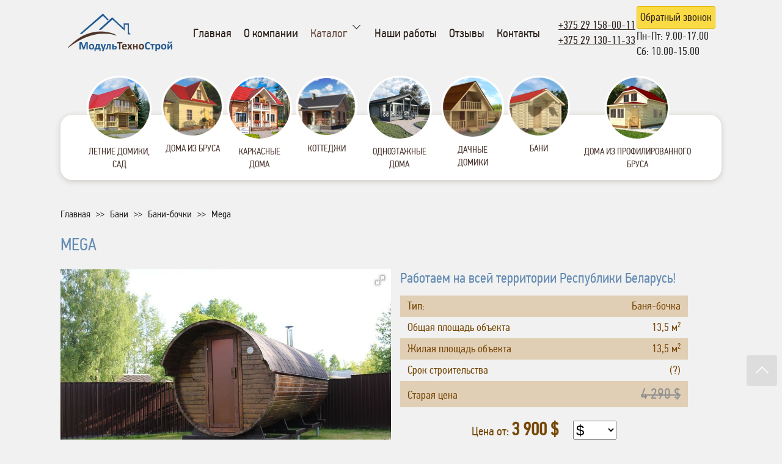

--- FILE ---
content_type: text/html; charset=UTF-8
request_url: https://xn--d1aob.xn--90ais/mega/
body_size: 10551
content:
<!DOCTYPE html>
<html lang="ru">
<head>
    <meta charset="utf-8">
    <meta http-equiv="X-UA-Compatible" content="IE=edge">
    <meta name="viewport" content="width=device-width, initial-scale=1">
    <link href="/assets/template/favicon.ico" rel="shortcut icon" type="image/x-icon">
    <link rel="icon" href="/favicon.svg" type="image/svg+xml">
    
    <base href="https://xn--d1aob.xn--90ais/" />
    <title>Mega: строительство под ключ в Минске, цена</title>
	<meta name="keywords" content="" />
    <meta name="description" content="Mega: под ключ в Минске ⏩ Mega по выгодной цене в МодульТехноСтрой ✅ Соблюдение сроков ✅ Официальная гарантия ☎️ +375 29 158-00-11." />
    <!-- HTML5 Shim and Respond.js IE8 support of HTML5 elements and media queries -->
    <!-- WARNING: Respond.js doesn't work if you view the page via file:// -->
    <!--[if lt IE 9]>
    <script src="https://oss.maxcdn.com/libs/html5shiv/3.7.0/html5shiv.js"></script>
    <script src="https://oss.maxcdn.com/libs/respond.js/1.4.2/respond.min.js"></script>
    <![endif]-->
    
    <link href="/assets/template/css/all.css?v12" rel="stylesheet">
    
    
	<meta name="yandex-verification" content="8e7b021f3329ec36" />
<!--<script type="text/javascript" src="/assets/template/js/jquery-1.8.3.min.js"></script>-->
<link rel="stylesheet" href="/assets/components/minishop2/css/web/default.css?v=c32dc45232" type="text/css" />
<link rel="stylesheet" href="/assets/components/minishop2/css/web/lib/jquery.jgrowl.min.css" type="text/css" />
<script>miniShop2Config = {"close_all_message":"\u0437\u0430\u043a\u0440\u044b\u0442\u044c \u0432\u0441\u0435","cssUrl":"\/assets\/components\/minishop2\/css\/web\/","jsUrl":"\/assets\/components\/minishop2\/js\/web\/","actionUrl":"\/assets\/components\/minishop2\/action.php","ctx":"web","price_format":[2,"."," "],"price_format_no_zeros":true,"weight_format":[3,"."," "],"weight_format_no_zeros":true};</script>
<link rel="stylesheet" href="/assets/components/ajaxform/css/default.css" type="text/css" />
</head>
<body  >
<!-- wrapper -->
<div id="wrapper">
    <div class="bg-popup"></div>
    <div id="consultation" class="popup">
        <div class="btn-close"></div>
        <div class="title-popup">Заказать обратный звонок</div>
        
        <form action="" method="post" class="ajax_form af_example">
<p>Заполнение формы займет не более 1 минуты .</p>
<input type="hidden" name="pagetitle" value="Mega">
    <input type="hidden" name="message" value="">
    <input type="hidden" name="header" value="">
    <input type="hidden" name="pageurl" value="https://xn--d1aob.xn--90ais/mega/">
    <div class="form-group">
        <label class="control-label" for="af_name_4">Имя *</label>
        <div class="controls">
            <input type="text" id="af_name_4" name="name" value="" placeholder="" class="form-control"/>
            <span class="error_name"></span>
        </div>
    </div>


    <div class="form-group">
        <label class="control-label" for="af_phone_4">Телефон *</label>
        <div class="controls">
            <input type="phone" id="af_phone_4" name="phone" value="" placeholder="" class="form-control"/>
            <span class="error_phone"></span>
        </div>
    </div>
  <div class="row form-group">
      <label class="control-label" for="af_time_4">Удобное время звонка</label>
        <div class="controls">
            <input type="text" id="af_time_4" name="time" value="" placeholder="" class="form-control" maxlength="180">
            <span class="error_time"></span>
        </div>
                
    </div>
            <small>* - поля обязательные для заполнения</small>

    <div class="form-group">
        <div class="controls">
            
            <button type="submit" class="btn btn-primary  callback-btn">Отправить</button>
        </div>
    </div>
    <p>&nbsp;</p>

    
   

	<input type="hidden" name="af_action" value="412662ae965d80923f05b61a136202ee" />
</form>

        <div class="messagge">Наш оператор свяжется 
с Вами в течение 15 минут!</div>
    </div>
 
    
    <header class="header section-mb">
    <div class="header__menu">
        <div class="container flex-md justify-between-md align-center-md m-10">
            <strong class="logo"><a href="https://xn--d1aob.xn--90ais/">МодульТехноСтрой</a></strong>
            <div class="menu-holder">
                <nav class="main-menu">
                    <a id="nav-toggle" href="#" title="navigarion"><span>nav</span></a>
                    
                    <ul class=""><li  id="drop-1" class="first"><a href="/" title="Главная" >Главная</a></li><li  id="drop-2" class=""><a href="o-kompanii/" title="О компании" >О компании</a></li><li  id="drop-10" class="dropdown active"><span class="_dropdown" data-open="dropdown_list">Каталог</span><button class="dropper _dropdown" type="button" data-open="dropdown_list"></button><ul class="dropdown_list"><li  id="drop-382" class="dropdown first"><span class="_dropdown" data-open="dropdown_list">Летние домики, сад</span><button class="dropper _dropdown" type="button" data-open="dropdown_list"></button><ul class="dropdown_list"><li  id="drop-396" class="first"><a href="sadovyie-doma/" title="Садовые дома" >Садовые дома</a></li><li  id="drop-420" class=""><a href="letniye-kuhni/" title="Летние кухни" >Летние кухни</a></li><li  id="drop-421" class=""><a href="besedki1/" title="Беседки" >Беседки</a></li><li  id="drop-410" class=""><a href="hozbloki/" title="Хозблоки" >Хозблоки</a></li><li  id="drop-419" class="last"><a href="garazhi-navesy-dlya-avto/" title="Гаражи, навесы для авто" >Гаражи, навесы</a></li></ul></li><li  id="drop-11" class=""><a href="dom-iz-brusa/" title="Дома из бруса" >Дома из бруса</a></li><li  id="drop-12" class=""><a href="karkasnyie-doma/" title="Каркасные дома" >Каркасные дома</a></li><li  id="drop-15" class=""><a href="kottedzhi/" title="Коттеджи" >Коттеджи</a></li><li  id="drop-509" class=""><a href="odnoetazhnye-doma/" title="Одноэтажные дома" >Одноэтажные дома</a></li><li  id="drop-516" class=""><a href="dachnyie-domiki/" title="Дачные домики" >Дачные домики</a></li><li  id="drop-16" class="dropdown active"><span class="_dropdown" data-open="dropdown_list">Бани</span><button class="dropper _dropdown" type="button" data-open="dropdown_list"></button><ul class="dropdown_list"><li  id="drop-24" class="first"><a href="bani-iz-brusa/" title="Бани из бруса" >Бани из бруса</a></li><li  id="drop-25" class=""><a href="gotovye-bani/" title="Готовые бани" >Готовые бани</a></li><li  id="drop-380" class=""><a href="bani-iz-minibrusa/" title="Бани из минибруса" >Бани из минибруса</a></li><li  id="drop-291" class="active"><a href="bani-bochki/" title="Бани-бочки" >Бани-бочки</a></li><li  id="drop-512" class=""><a href="bani-iz-profilirovannogo-brusa/" title="Бани из профилированного бруса" >Бани из профилированного бруса</a></li><li  id="drop-513" class="last"><a href="karkasnyie-bani/" title="Каркасные бани" >Каркасные бани</a></li></ul></li><li  id="drop-511" class="last"><a href="doma-iz-profilirovannogo-brusa/" title="Дома из профилированного бруса" >Дома из профилированного бруса</a></li></ul></li><li  id="drop-5" class=""><a href="nashi-rabotyi/" title="Наши работы" >Наши работы</a></li><li  id="drop-4" class=""><a href="otzyivyi/" title="Отзывы" >Отзывы</a></li><li  id="drop-9" class="last"><a href="kontaktyi/" title="Контакты" >Контакты</a></li></ul>
                    <span></span>
                 </nav>
            </div>
            <div class="phones float-left">

                    <div class="row"><a href="tel:+375291580011">+375 29 158-00-11</a><br><a href="tel:+375291301133">+375 29 130-11-33</a></div>
            </div>
            <div class="phones float-right">
                <a href="#" data-id="callbacks" class="callback btn-cta bg-cta">Обратный звонок</a>
                <div class="text">Пн-Пт: 9.00-17.00<br>Сб: 10.00-15.00</div>
            </div>
            
        </div>
    </div>
    <div class="clearfix"></div>
    <div class="holder holder-111 header__slider">
        
        <div class="container">
            <div class="dop-menu-holder">
                <nav class="dop-menu">
                    <ul class="flex-md nowrap-md justify-between-md p-0-20">
                        <li><a href="novinki/">
    <div class="dop-menu__img"><img loading="lazy" src="uploads/prew_cat/01-novinki.png" alt=""></div>
    <span>Летние домики, сад</span>
</a></li>
<li><a href="dom-iz-brusa/">
    <div class="dop-menu__img"><img loading="lazy" src="uploads/prew_cat/02-iz-brusa.png" alt=""></div>
    <span>Дома из бруса</span>
</a></li>
<li><a href="karkasnyie-doma/">
    <div class="dop-menu__img"><img loading="lazy" src="uploads/prew_cat/03-karkasnie.png" alt=""></div>
    <span>Каркасные дома</span>
</a></li>
<li><a href="kottedzhi/">
    <div class="dop-menu__img"><img loading="lazy" src="uploads/prew_cat/05-kotetzhi.png" alt=""></div>
    <span>Коттеджи</span>
</a></li>
<li><a href="odnoetazhnye-doma/">
    <div class="dop-menu__img"><img loading="lazy" src="uploads/prew_cat/06-odinetazh.png" alt=""></div>
    <span>Одноэтажные дома</span>
</a></li>
<li><a href="dachnyie-domiki/">
    <div class="dop-menu__img"><img loading="lazy" src="uploads/prew_cat/07-dachnie.png" alt=""></div>
    <span>Дачные домики</span>
</a></li>
<li><a href="bani/">
    <div class="dop-menu__img"><img loading="lazy" src="uploads/prew_cat/08-bani.png" alt=""></div>
    <span>Бани</span>
</a></li>
<li><a href="doma-iz-profilirovannogo-brusa/">
    <div class="dop-menu__img"><img loading="lazy" src="1849_oooo.plus.png" alt=""></div>
    <span>Дома из профилированного бруса</span>
</a></li>
                    </ul>
                </nav>
            </div>
        </div>
    </div>
</header>
<div class="clearfix"></div>


    <!-- text-section -->
    <section class="section text-section product-section">
        <div class="container" itemscope itemtype="http://schema.org/Product">
            <div class="breadcrumbs" itemscope itemtype="http://schema.org/BreadcrumbList"><span itemprop="itemListElement" itemscope itemtype="http://schema.org/ListItem"><a href="/" itemprop="item"><span itemprop="name">Главная</span><meta itemprop="position" content="1"></a></span>&nbsp;&nbsp;&nbsp;>>&nbsp;&nbsp;&nbsp;<span itemprop="itemListElement" itemscope itemtype="http://schema.org/ListItem"><a href="bani/" itemprop="item"><span itemprop="name">Бани</span><meta itemprop="position" content="2"></a></span>&nbsp;&nbsp;&nbsp;>>&nbsp;&nbsp;&nbsp;<span itemprop="itemListElement" itemscope itemtype="http://schema.org/ListItem"><a href="bani-bochki/" itemprop="item"><span itemprop="name">Бани-бочки</span><meta itemprop="position" content="3"></a></span>&nbsp;&nbsp;&nbsp;>>&nbsp;&nbsp;&nbsp;<span itemprop="itemListElement" itemscope itemtype="http://schema.org/ListItem"><span itemprop="name">Mega</span><meta itemprop="position" content="4"></span></div>

            <h1 class="product-title" itemprop="name">Mega</h1>
<div id="msProduct" class="row">
	<div class="span5 col-md-5">
		<div id="msGallery">
            <link itemprop="image" href="/assets/images/products/287/bochka06.jpg">
        <div class="fotorama"
            data-nav="thumbs"
            data-width="100%"
            data-thumbheight="45"
            data-allowfullscreen="true"
            data-swipe="true"
            data-autoplay="5000">
                            <a href="/assets/images/products/287/bochka06.jpg"  data-thumb="/assets/images/products/287/120x90/bochka06.jpg" target="_blank"></a>
                    </div>
    </div>
		<p>&nbsp;</p>
		
	</div>
	<div class="span7 col-md-7">
		<form class="form-horizontal ms2_form" method="post">
			<input type="hidden" name="id" value="287" />
			<div class="form-group">
			    <div class="title-info">Работаем на всей территории Республики Беларусь!</div>
			    <table>
			        <tr class="row">
			            <td>Тип:</td>
			            <td> Баня-бочка</td>
			        </tr>
			        <tr>
			            <td>Общая площадь объекта</td>
			            <td>13,5 м<sup>2</sup></td>
			        </tr>
			        <tr>
			            <td>Жилая площадь объекта</td>
			            <td>13,5 м<sup>2</sup></td>
			        </tr>
			        <tr>
			            <td>Срок строительства  </td>
			            <td class="quetion" data-title="Срок строительства зависит от таких внешних факторов как погодные условия» ">(?)</td>
			        </tr>
			        
			        
			        
			        
			        
			        
			        <tr>
			            <td>Старая цена</td>
			            <td>
			                <span style="font-size:24px;color:#8f8f8f;text-decoration:line-through;" class="oldprice change_curs" data-price="4290">
			                4 290 $ 
			                </span>
			            </td>
			        </tr>
			        
			        
			    </table>
<script>
    var resetreload = 1;
</script>
			    

			    
			    <div class="price">
			        <label class="col-sm-2 control-label">Цена от:</label>
    				<div class="col-sm-3">
    				    <div itemprop="offers" itemscope itemtype="http://schema.org/Offer">
                    		<meta itemprop="price" content="12480">
                    		<meta itemprop="priceCurrency" content="BYN">
                    		<link itemprop="availability" href="http://schema.org/InStock">
                    	</div>
                    	
    					<label class="checkbox change_curs" data-price="3 900" >


3 900 $ 
    					    
    					    
    					</label>
    					
    			<select class="set_curs tov_page_curs" data-curs="3.2">
			        <option value="$" selected>$</option>
<option value="руб." >Руб.</option>
			    </select>
    				</div>
			    </div>
			    <a href="#" data-id="consultation_product" class="callback">Получить бесплатную консультацию</a>
			    <div class="product-map">
			        <a class="group2" href="img/bani-bochki/bochka06-1.jpg"><img src="img/bani-bochki/bochka06-1.jpg" alt="" loading="lazy"></a>
			    </div>
			</div>
		</form>
	</div>
</div>

<div class="text-catalog post-holder" style="font-size:18px;" itemprop="description">
    
</div>

                <div id="consultation_product" class="popup">
                    <div class="btn-close"></div>
                    <div class="title-popup">Заказать обратный звонок</div>
                    <form action="" method="post" class="ajax_form af_example">
<p>Заполнение формы займет не более 1 минуты .</p>
<input type="hidden" name="pagetitle" value="Mega">
    <input type="hidden" name="message" value="">
    <input type="hidden" name="header" value="">
    <input type="hidden" name="pageurl" value="https://xn--d1aob.xn--90ais/mega/">
    <div class="form-group">
        <label class="control-label" for="af_name_4">Имя *</label>
        <div class="controls">
            <input type="text" id="af_name_4" name="name" value="" placeholder="" class="form-control"/>
            <span class="error_name"></span>
        </div>
    </div>


    <div class="form-group">
        <label class="control-label" for="af_phone_4">Телефон *</label>
        <div class="controls">
            <input type="phone" id="af_phone_4" name="phone" value="" placeholder="" class="form-control"/>
            <span class="error_phone"></span>
        </div>
    </div>
  <div class="row form-group">
      <label class="control-label" for="af_time_4">Удобное время звонка</label>
        <div class="controls">
            <input type="text" id="af_time_4" name="time" value="" placeholder="" class="form-control" maxlength="180">
            <span class="error_time"></span>
        </div>
                
    </div>
            <small>* - поля обязательные для заполнения</small>

    <div class="form-group">
        <div class="controls">
            
            <button type="submit" class="btn btn-primary  callback-btn">Отправить</button>
        </div>
    </div>
    <p>&nbsp;</p>

    
   

	<input type="hidden" name="af_action" value="9bc7214520772fcefa072c80ea3a3c4d" />
</form>
                    <div class="messagge">Наш оператор свяжется  с Вами в течение 15 минут!</div>
                </div>
            <div class="post-holder" style="margin-bottom:20px;margin-top:20px;">
                
                <div id="tabs_container">
            		<ul class="tabs">
            		    
            		</ul>
            		
            		<div id="tabs_content">
            		    
                    </div>
                </div>
                <!--<div class="text-product">
                    
                </div>
                <div class="text-product text-product2">
                    
                </div>-->
            </div>
            <h2 style="margin-bottom:25px;font-size:26px;padding-bottom:7px;">ПОХОЖИЕ ПРЕДЛОЖЕНИЯ</h2>
            <div class="items m-10">
                <div class="item">
    <div class="h2"><a href="optima/">Optima</a></div>
    <div class="preview">
        
        
        <a href="optima/"><img class="lazyload" data-src="img/bani-bochki/bochka02.jpg" src="/img/empty.jpg" width="229"></a>
        
        <div class="price" >Цена <srtong class="change_curs" data-price="2 250" >
            2 250 $
            </srtong>
        </div>
    </div>
    <table>
        <tr>
            <td colspan="2">Тип:&nbsp;&nbsp; Баня-бочка</td>
          
        </tr>
        <tr>
            <td>Размер:</td>
            <td>2,25х3</td>
        </tr>
        <tr>
            <td>Площадь помещения:</td>
            <td>6,75 м<sup>2</sup></td>
        </tr>
        <tr>
            <td>Площадь застройки: </td>
            <td>6,75 м<sup>2</sup></td>
        </tr>
    </table>
    <a href="optima/" class="read-more">Подробней ...</a>
</div>

<div class="item">
    <div class="h2"><a href="exstra/">Exstra</a></div>
    <div class="preview">
        
        
        <a href="exstra/"><img class="lazyload" data-src="img/bani-bochki/bochka05.jpg" src="/img/empty.jpg" width="229"></a>
        
        <div class="price" >Цена <srtong class="change_curs" data-price="3 400" >
            3 400 $
            </srtong>
        </div>
    </div>
    <table>
        <tr>
            <td colspan="2">Тип:&nbsp;&nbsp; Баня-бочка</td>
          
        </tr>
        <tr>
            <td>Размер:</td>
            <td>2,25х5</td>
        </tr>
        <tr>
            <td>Площадь помещения:</td>
            <td>11,2 м<sup>2</sup></td>
        </tr>
        <tr>
            <td>Площадь застройки: </td>
            <td>11,2 м<sup>2</sup></td>
        </tr>
    </table>
    <a href="exstra/" class="read-more">Подробней ...</a>
</div>

<div class="item">
    <div class="h2"><a href="optima-plus/">Optima Plus</a></div>
    <div class="preview">
        
        
        <a href="optima-plus/"><img class="lazyload" data-src="img/bani-bochki/bochka03.jpg" src="/img/empty.jpg" width="229"></a>
        
        <div class="price" >Цена <srtong class="change_curs" data-price="2 900" >
            2 900 $
            </srtong>
        </div>
    </div>
    <table>
        <tr>
            <td colspan="2">Тип:&nbsp;&nbsp; Баня-бочка</td>
          
        </tr>
        <tr>
            <td>Размер:</td>
            <td>2,25х3,5</td>
        </tr>
        <tr>
            <td>Площадь помещения:</td>
            <td>7,9 м<sup>2</sup></td>
        </tr>
        <tr>
            <td>Площадь застройки: </td>
            <td>7,9 м<sup>2</sup></td>
        </tr>
    </table>
    <a href="optima-plus/" class="read-more">Подробней ...</a>
</div>

<div class="item">
    <div class="h2"><a href="legend/">Legend</a></div>
    <div class="preview">
        
        
        <a href="legend/"><img class="lazyload" data-src="img/bani-bochki/bochka08.jpg" src="/img/empty.jpg" width="229"></a>
        
        <div class="price" >Цена <srtong class="change_curs" data-price="3 200" >
            3 200 $
            </srtong>
        </div>
    </div>
    <table>
        <tr>
            <td colspan="2">Тип:&nbsp;&nbsp; Баня-бочка</td>
          
        </tr>
        <tr>
            <td>Размер:</td>
            <td>2,25х4</td>
        </tr>
        <tr>
            <td>Площадь помещения:</td>
            <td>9 м<sup>2</sup></td>
        </tr>
        <tr>
            <td>Площадь застройки: </td>
            <td>9 м<sup>2</sup></td>
        </tr>
    </table>
    <a href="legend/" class="read-more">Подробней ...</a>
</div>

<div class="item">
    <div class="h2"><a href="lux/">Lux</a></div>
    <div class="preview">
        
        
        <a href="lux/"><img class="lazyload" data-src="img/bani-bochki/bochka04.jpg" src="/img/empty.jpg" width="229"></a>
        
        <div class="price" >Цена <srtong class="change_curs" data-price="3 200" >
            3 200 $
            </srtong>
        </div>
    </div>
    <table>
        <tr>
            <td colspan="2">Тип:&nbsp;&nbsp; Баня-бочка</td>
          
        </tr>
        <tr>
            <td>Размер:</td>
            <td>2,25х4</td>
        </tr>
        <tr>
            <td>Площадь помещения:</td>
            <td>9 м<sup>2</sup></td>
        </tr>
        <tr>
            <td>Площадь застройки: </td>
            <td>9 м<sup>2</sup></td>
        </tr>
    </table>
    <a href="lux/" class="read-more">Подробней ...</a>
</div>

<div class="item">
    <div class="h2"><a href="mega/">Mega</a></div>
    <div class="preview">
        
        
        <a href="mega/"><img class="lazyload" data-src="img/bani-bochki/bochka06.jpg" src="/img/empty.jpg" width="229"></a>
        
        <div class="price" >Цена <srtong class="change_curs" data-price="3 900" >
            3 900 $
            </srtong>
        </div>
    </div>
    <table>
        <tr>
            <td colspan="2">Тип:&nbsp;&nbsp; Баня-бочка</td>
          
        </tr>
        <tr>
            <td>Размер:</td>
            <td>2,25х6</td>
        </tr>
        <tr>
            <td>Площадь помещения:</td>
            <td>13,5 м<sup>2</sup></td>
        </tr>
        <tr>
            <td>Площадь застройки: </td>
            <td>13,5 м<sup>2</sup></td>
        </tr>
    </table>
    <a href="mega/" class="read-more">Подробней ...</a>
</div>

<div class="item">
    <div class="h2"><a href="mini/">Mini</a></div>
    <div class="preview">
        
        
        <a href="mini/"><img class="lazyload" data-src="img/bani-bochki/bochka01.jpg" src="/img/empty.jpg" width="229"></a>
        
        <div class="price" >Цена <srtong class="change_curs" data-price="1 900" >
            1 900 $
            </srtong>
        </div>
    </div>
    <table>
        <tr>
            <td colspan="2">Тип:&nbsp;&nbsp; Баня-бочка</td>
          
        </tr>
        <tr>
            <td>Размер:</td>
            <td>2,25х2,5</td>
        </tr>
        <tr>
            <td>Площадь помещения:</td>
            <td>5,6 м<sup>2</sup></td>
        </tr>
        <tr>
            <td>Площадь застройки: </td>
            <td>5,6 м<sup>2</sup></td>
        </tr>
    </table>
    <a href="mini/" class="read-more">Подробней ...</a>
</div>

<div class="item">
    <div class="h2"><a href="mega-plus/">Mega Plus</a></div>
    <div class="preview">
        
        
        <a href="mega-plus/"><img class="lazyload" data-src="img/bani-bochki/bochka07.jpg" src="/img/empty.jpg" width="229"></a>
        
        <div class="price" >Цена <srtong class="change_curs" data-price="3 900" >
            3 900 $
            </srtong>
        </div>
    </div>
    <table>
        <tr>
            <td colspan="2">Тип:&nbsp;&nbsp; Баня-бочка</td>
          
        </tr>
        <tr>
            <td>Размер:</td>
            <td>2,25х6</td>
        </tr>
        <tr>
            <td>Площадь помещения:</td>
            <td>13,5 м<sup>2</sup></td>
        </tr>
        <tr>
            <td>Площадь застройки: </td>
            <td>13,5 м<sup>2</sup></td>
        </tr>
    </table>
    <a href="mega-plus/" class="read-more">Подробней ...</a>
</div>




            </div>
        </div>
    </section>
    <!-- end text-section -->


    <!-- footer -->
    <footer class="footer">
        <div class="footer__top container flex-md justify-between-md align-center-md nowrap-md">
            <div class="mr-20"><img src="/assets/template/images/logo.png" width="180"></div>
            <div class="main-menu mb-10 fcol-5-md">
                <ul class="flex"><li  id="drop-1" class="first mr-10"><a href="/" title="Главная" >Главная</a></li><li  id="drop-2" class=" mr-10"><a href="o-kompanii/" title="О компании" >О компании</a></li><li  id="drop-302" class=" mr-10"><a href="novosti/" title="Новости" >Новости</a></li><li  id="drop-5" class=" mr-10"><a href="nashi-rabotyi/" title="Наши работы" >Наши работы</a></li><li  id="drop-4" class=" mr-10"><a href="otzyivyi/" title="Отзывы" >Отзывы</a></li><li  id="drop-6" class=" mr-10"><a href="vyistavochnyij-kompleks/" title="Выставочный комплекс" >Выставочный комплекс</a></li><li  id="drop-7" class=" mr-10"><a href="akczii/" title="Акции" >Акции</a></li><li  id="drop-9" class="last mr-10"><a href="kontaktyi/" title="Контакты" >Контакты</a></li></ul>
                  <ul class="flex"><li  id="drop-11" class="first mr-10"><a href="dom-iz-brusa/" title="Дома из бруса" >Дома из бруса</a></li><li  id="drop-12" class=" mr-10"><a href="karkasnyie-doma/" title="Каркасные дома" >Каркасные дома</a></li><li  id="drop-13" class=" mr-10"><a href="doma-iz-kruglyaka/" title="Дома из кругляка" >Дома из кругляка</a></li><li  id="drop-15" class=" mr-10"><a href="kottedzhi/" title="Коттеджи" >Коттеджи</a></li><li  id="drop-509" class=" mr-10"><a href="odnoetazhnye-doma/" title="Одноэтажные дома" >Одноэтажные дома</a></li><li  id="drop-17" class=" mr-10"><a href="dachnyie-domiki/" title="Дачные домики" >Дачные домики</a></li><li  id="drop-25" class="last mr-10"><a href="gotovye-bani/" title="Готовые бани" >Готовые бани</a></li></ul>
            </div>
            <div class="phones mr-20 mb-10">
                <p>ИП Кирильчик И.А.</p>
               <p>УНП 691742694</p>

                <div class="row"><a href="tel:+375291580011">+375 29 158-00-11</a><br><a href="tel:+375291301133">+375 29 130-11-33</a></div>
            </div>
            <div class="phones mb-10">
                <a href="#" data-id="callbacks" class="callback btn-cta bg-cta mb-10">Обратный звонок</a>
                <a target="_blank" rel="noopener noreferrer" href="https://www.facebook.com/Mdl_by-1565878156889563/" class="links__link links__link--facebook"></a>
                <a target="_blank" rel="noopener noreferrer" href="https://www.instagram.com/mdl.bel/" class="links__link links__link--instagram"></a>

            </div>
        </div>
        <div class="footer__bottom" style="background-color: #225992;"><div class="container">© 2011 - 2023 ИП Кирильчик И.А.
        
        </div>
        </div>
        <div itemscope itemtype="http://schema.org/Organization">
        	<meta itemprop="name" content="ИП Кирильчик И.А.">
        	<meta itemprop="telephone" content="+375 (29) 158-00-11">
        	<meta itemprop="telephone" content="+375 (29) 130-11-33">
        	<meta itemprop="email" content="mdl2011@mail.ru">
        	<div itemprop="address" itemscope itemtype="http://schema.org/PostalAddress">
        		<meta itemprop="streetAddress" content="Логойский тр-т, 50">
        		<meta itemprop="addressLocality" content="Минск">
        		<meta itemprop="postalCode" content="223053">
        	</div>
        </div>
    </footer>
</div>
<!-- end wrapper -->

<!-- jQuery -->
<script src="https://ajax.googleapis.com/ajax/libs/jquery/1.11.0/jquery.min.js"></script>


<script src="https://ajax.aspnetcdn.com/ajax/jquery.validate/1.14.0/jquery.validate.min.js"></script>

<link rel="stylesheet" href="/assets/template/css/colorbox.css" />
<script src="/assets/template/js/jquery.instagramFeed.min.js"></script>
<script>
    (function($){
        $(window).on('load', function(){
        
            if(document.getElementById("instagram-feed1")){ 
                
                $.instagramFeed({
                   'username': 'mdl_by',
                   'container': "#instagram-feed1",
                   'display_profile': false,
                   'display_biography': true,
                   'display_gallery': true,
                   'callback': null,
                   'styling': true,
                   'items': 12,
                   'items_per_row': 4,
                   'margin': 1
                });
            } 
        
        });
    })(jQuery);
</script>
<script src="/assets/template/js/jquery.colorbox.js"></script>
<script src="/assets/components/ajaxform/js/default.js"></script>
<script type="text/javascript">AjaxForm.initialize({"assetsUrl":"\/assets\/components\/ajaxform\/","actionUrl":"\/assets\/components\/ajaxform\/action.php","closeMessage":"\u0437\u0430\u043a\u0440\u044b\u0442\u044c \u0432\u0441\u0435","formSelector":"form.ajax_form","pageId":1});</script>


<script>
  $(document).ready(function(){
  //Examples of how to assign the Colorbox event to elements
    $(function(){
      $(document).on('af_complete', function(event, response) {
        var form = response.form;
        // если ответ пришёл успешный
        if (response.success) {
          var successMessage = '<p class="alert alert-success">Сообщение отправлено.</p>';
          $(form).hide();
          $(form).after(successMessage);
        }
      });  
    });   

    //$("a[rel = 'group1']").colorbox({rel:'group1',maxWidth:'100%'});
  $("a.group1").colorbox({rel:'group1',maxWidth:'100%'});
  $(".group1").colorbox({rel:'group1', transition:"fade",maxWidth:'100%'});
  $(".group2").colorbox({rel:'group2', transition:"fade",maxWidth:'100%'});
  $(".group3").colorbox({rel:'group3', transition:"none", width:"75%", height:"75%"});
  $(".group4").colorbox({rel:'group4', slideshow:true});
  $(".ajax").colorbox();
  $(".youtube").colorbox({iframe:true, innerWidth:640, innerHeight:390});
  $(".vimeo").colorbox({iframe:true, innerWidth:500, innerHeight:409});
  $(".iframe").colorbox({iframe:true, width:"80%", height:"80%"});
  $(".inline").colorbox({inline:true, width:"50%"});
  $(".callbacks").colorbox({
    onOpen:function(){ alert('onOpen: colorbox is about to open'); },
    onLoad:function(){ alert('onLoad: colorbox has started to load the targeted content'); },
    onComplete:function(){ alert('onComplete: colorbox has displayed the loaded content'); },
    onCleanup:function(){ alert('onCleanup: colorbox has begun the close process'); },
    onClosed:function(){ alert('onClosed: colorbox has completely closed'); }
  });

  $('.non-retina').colorbox({rel:'group5', transition:'none'})
  $('.retina').colorbox({rel:'group5', transition:'none', retinaImage:true, retinaUrl:true});
  
  //Example of preserving a JavaScript event for inline calls.
  $("#click").click(function(){ 
    $('#click').css({"background-color":"#f00", "color":"#fff", "cursor":"inherit"}).text("Open this window again and this message will still be here.");
    return false;
  });
});
</script>
<script type="text/javascript" src="/assets/template/js/lazyload.min.js"></script>
<script src="/assets/template/js/main.js?v=08"></script>
		
	<link rel="stylesheet" type="text/css" href="/assets/template/css/carousel.css" />
	<script type="text/javascript" src="/assets/template/js/jquery.carousel.js"></script>
    <!-- Google Tag Manager -->
<script>(function(w,d,s,l,i){w[l]=w[l]||[];w[l].push({'gtm.start':
new Date().getTime(),event:'gtm.js'});var f=d.getElementsByTagName(s)[0],
j=d.createElement(s),dl=l!='dataLayer'?'&l='+l:'';j.async=true;j.src=
'https://www.googletagmanager.com/gtm.js?id='+i+dl;f.parentNode.insertBefore(j,f);
})(window,document,'script','dataLayer','GTM-545SRR22');</script>
<!-- End Google Tag Manager -->
<!-- Google Tag Manager (noscript) -->
<noscript><iframe src="https://www.googletagmanager.com/ns.html?id=GTM-545SRR22"
height="0" width="0" style="display:none;visibility:hidden"></iframe></noscript>
<!-- End Google Tag Manager (noscript) -->
<!-- Yandex.Metrika counter -->
<script type="text/javascript" >
   (function(m,e,t,r,i,k,a){m[i]=m[i]||function(){(m[i].a=m[i].a||[]).push(arguments)};
   m[i].l=1*new Date();k=e.createElement(t),a=e.getElementsByTagName(t)[0],k.async=1,k.src=r,a.parentNode.insertBefore(k,a)})
   (window, document, "script", "https://mc.yandex.ru/metrika/tag.js", "ym");

   ym(62619730, "init", {
        clickmap:true,
        trackLinks:true,
        accurateTrackBounce:true,
        webvisor:true
   });
</script>
<noscript><div><img src="https://mc.yandex.ru/watch/62619730" style="position:absolute; left:-9999px;" alt="" /></div></noscript>
<!-- /Yandex.Metrika counter -->

<!-- Global site tag (gtag.js) - Google Analytics -->
<script async src="https://www.googletagmanager.com/gtag/js?id=UA-140894832-1"></script>
<script>
  window.dataLayer = window.dataLayer || [];
  function gtag(){dataLayer.push(arguments);}
  gtag('js', new Date());

  gtag('config', 'UA-140894832-1');
</script>

<link rel="stylesheet" href="https://cdn.envybox.io/widget/cbk.css">
<script type="text/javascript" src="https://cdn.envybox.io/widget/cbk.js?wcb_code=263f20841cebdc730657a2d6998c46de" charset="UTF-8" async></script>

<!-- BEGIN JIVOSITE CODE {literal} -->
<script type='text/javascript'>
(function(){ var widget_id = '6aurkF880F';var d=document;var w=window;function l(){
var s = document.createElement('script'); s.type = 'text/javascript'; s.async = true; s.src = '//code.jivosite.com/script/widget/'+widget_id; var ss = document.getElementsByTagName('script')[0]; ss.parentNode.insertBefore(s, ss);}if(d.readyState=='complete'){l();}else{if(w.attachEvent){w.attachEvent('onload',l);}else{w.addEventListener('load',l,false);}}})();</script>
<!-- {/literal} END JIVOSITE CODE -->




    <div class="fixed-elements">
    	<div class="absolute right-content">
    		<div class="to-top" style="display: block;"><div class="to-top_arrow"></div></div>
    	</div>
    </div>
    <!--<div class="fixed-elements">
    	<div class="absolute left-content">
    		<a href="#" class="callback callCalc" data-id="popCalc"></a>
    	</div>
    </div>-->
    <div id="callbacks" class="popup">
        <div class="btn-close"></div>
        <div class="title-popup">Заказать обратный звонок</div>
        <form action="" method="post" class="ajax_form af_example">
<input type="hidden" name="pagetitle" value="Mega">
    <input type="hidden" name="message" value="">
    <input type="hidden" name="pageurl" value="https://xn--d1aob.xn--90ais/mega/">
    <div class="form-group">
        <label class="control-label" for="af_name_1">Имя *</label>
        <div class="controls">
            <input type="text" id="af_name_1" name="name" value="" placeholder="" class="form-control"/>
            <span class="error_name"></span>
        </div>
    </div>
    <div class="form-group">
        <label class="control-label" for="af_phone_1">Телефон *</label>
        <div class="controls">
            <input type="phone" id="af_phone_1" name="phone" value="" placeholder="" class="form-control"/>
            <span class="error_phone"></span>
        </div>
    </div>
  <div class="row form-group">
      <label class="control-label" for="af_time_1">Удобное время звонка</label>
        <div class="controls">
            <input type="text" id="af_time_1" name="time" value="" placeholder="" class="form-control" maxlength="180">
            <span class="error_time"></span>
        </div>
                
    </div>
            <p>* - поля обязательные для заполнения</p>

    <div class="form-group">
        <div class="controls">
            <button type="submit" class="btn btn-primary  callback-btn">Отправить</button>
        </div>
    </div>
    <p>&nbsp;</p>

    
   

	<input type="hidden" name="af_action" value="281d57543c358a7ee3caf25d4bc26169" />
</form>
        <div class="messagge">Наш оператор свяжется  с Вами в течение 15 минут!</div>
    </div>
    <div id="popCalc" class="popup">
        <div class="btn-close"></div>
        <div class="uCalc_341215"></div>
    </div>
    <script>
    	window.addEventListener('load', function(){
    		setTimeout(function(){
    			var widgetOptions341215 = { bg_color: "transparent" };(function() { var a = document.createElement("script"), h = "head"; a.async = true; a.src = (document.location.protocol == "https:" ? "https:" : "http:") + "//ucalc.pro/api/widget.js?id=341215&t="+Math.floor(new Date()/18e5); document.getElementsByTagName(h)[0].appendChild(a) })();
    		}, 2000);
    	});
    	/*window.addEventListener('load', function(){
    		setTimeout(function(){
    		    $('.as_trigger').trigger('click');
    		}, 2500);
    	});*/
    </script>
    
    



    
    
<script type="text/javascript" src="/assets/components/minishop2/js/web/default.js?v=c32dc45232"></script>
<script type="text/javascript" src="/assets/components/minishop2/js/web/lib/jquery.jgrowl.min.js"></script>
<script type="text/javascript" src="/assets/components/minishop2/js/web/message_settings.js"></script>
<script type="text/javascript" src="/assets/components/ajaxform/js/default.js"></script>
<script type="text/javascript">AjaxForm.initialize({"assetsUrl":"\/assets\/components\/ajaxform\/","actionUrl":"\/assets\/components\/ajaxform\/action.php","closeMessage":"\u0437\u0430\u043a\u0440\u044b\u0442\u044c \u0432\u0441\u0435","formSelector":"form.ajax_form","pageId":287});</script>
</body>
</html>

<script src="assets/template/js/tabs.js"></script>
    <script type="text/javascript" charset="utf-8">
		$(document).ready(function() {
		//	$('#tabs_container').easyTabs({defaultContent:1});
		$('#tabs_container').easyTabs();
		$("[href='#tab1']").trigger('click');
			$('.post-holder table').wrap("<div style='overflow-x:auto;'></div>");
		});
	</script>
<!--<script src="assets/components/minishop2/js/web/default.js"></script>-->

    <!-- Онлайн виджеты -->


	<!-- Код отслеживания -->


<!-- ==========СТАРЫЙ КОД JIVOSITE========== -->    
<!-- BEGIN JIVOSITE CODE {literal} -->
<!--<script type='text/javascript'>
(function(){ var widget_id = 'NmWUDBOihs';var d=document;var w=window;function l(){
var s = document.createElement('script'); s.type = 'text/javascript'; s.async = true; s.src = '//code.jivosite.com/script/widget/'+widget_id; var ss = document.getElementsByTagName('script')[0]; ss.parentNode.insertBefore(s, ss);}if(d.readyState=='complete'){l();}else{if(w.attachEvent){w.attachEvent('onload',l);}else{w.addEventListener('load',l,false);}}})();</script>-->
<!-- {/literal} END JIVOSITE CODE -->

--- FILE ---
content_type: text/css
request_url: https://xn--d1aob.xn--90ais/assets/template/css/all.css?v12
body_size: 14182
content:
/* fonts */
@font-face {
    font-family: 'BebasRegular';
    src: url('../fonts/BebasRegular.eot');
    src: url('../fonts/BebasRegular.eot') format('embedded-opentype'),
    url('../fonts/BebasRegular.woff2') format('woff2'),
    url('../fonts/BebasRegular.woff') format('woff'),
    url('../fonts/BebasRegular.ttf') format('truetype'),
    url('../fonts/BebasRegular.svg#BebasRegular') format('svg');
}

@font-face {
    font-family: 'pf_din_text_cond_prolight';
    src: url('../fonts/pfdintextcondpro-light-webfont.eot');
    src: url('../fonts/pfdintextcondpro-light-webfont.eot?#iefix') format('embedded-opentype'),
    url('../fonts/pfdintextcondpro-light-webfont.woff2') format('woff2'),
    url('../fonts/pfdintextcondpro-light-webfont.woff') format('woff'),
    url('../fonts/pfdintextcondpro-light-webfont.ttf') format('truetype');
    font-weight: normal;
    font-style: normal;

}

@font-face {
    font-family: 'pf_din_text_cond_proregular';
    src: url('../fonts/pfdintextcondpro-regular-webfont.eot');
    src: url('../fonts/pfdintextcondpro-regular-webfont.eot?#iefix') format('embedded-opentype'),
    url('../fonts/pfdintextcondpro-regular-webfont.woff2') format('woff2'),
    url('../fonts/pfdintextcondpro-regular-webfont.woff') format('woff'),
    url('../fonts/pfdintextcondpro-regular-webfont.ttf') format('truetype');
    font-weight: normal;
    font-style: normal;

}

/* http://meyerweb.com/eric/tools/css/reset/
   v2.0 | 20110126
   License: none (public domain)
*/
html, body, div, span, applet, object, iframe,
h1,
.content h3, h2, h3, h4, h5, h6, p, blockquote, pre,
a, abbr, acronym, address, big, cite, code,
del, dfn, em, img, ins, kbd, q, s, samp,
small, strike, strong, sub, sup, tt, var,
b, u, i, center,
dl, dt, dd, ol, ul, li,
fieldset, form, label, legend,
table, caption, tbody, tfoot, thead, tr, th, td,
article, aside, canvas, details, embed,
figure, figcaption, footer, header, hgroup,
menu, nav, output, ruby, section, summary,
time, mark, audio, video {
    margin: 0;
    padding: 0;
    border: 0;
    font-size: 100%;
    font: inherit;
    vertical-align: baseline;
}

/* HTML5 display-role reset for older browsers */
article, aside, details, figcaption, figure,
footer, header, hgroup, menu, nav, section {
    display: block;
}
*{
    -moz-box-sizing: border-box;
    box-sizing: border-box;
}
body {
    line-height: 1;
}

.bv-imgbig{
position:relative;

    background-size: cover;
    width: 100%;
    height: 350px;
    background-position-y: -79px;
box-sizing: border-box;
padding-top: 10px;
}

.bv-row:after,.regions-i:after,.region-i:after,.bv-imggal:after,
.grid-full.section.back:after, .grid-1-2.left:after, #webform-ajax-wrapper-6:after,.region-form:after{
    content: '';
    display: block;
    clear: both;
   float: none;

}
.cbs{
    margin-left: -10px;
}
.h-office{display: none !important;}
.as_trigger{color:#262626}
.regions-i {
    display: block;
    float: left;
    width: 25%;
    text-align: center;
    background-position: center top;
    background-repeat: no-repeat;
    padding-top: 27px;
    padding-left: 7px;
    padding-right: 7px;
	color:#fff;
}

.regions-i .ht{font-size: 24px;}

.training-title-h2{font-size: 22px;}

.regions-i a{
	color:#fff;
text-decoration:none;

}

.regions-i.time {
    background-image: url(images/clock-timer.png);
}
.regions-i.adr {
    background-image: url(images/map-pin.png);
}
.regions-i.mail {
    background-image: url(images/mail-pin.png);
}
.regions-i.skype {
    background-image: url(images/skype-logo.png);
}

.region-i.contacts {
    background: rgba(108,108,108,0.68);
    display: block;
    padding: 13px;
    width: 50%;
    margin: 50px auto 5px;
    border-radius: 5px;
    vertical-align: middle;
box-sizing: border-box;
}

.region-i.contacts-t {
    margin: 0 auto;
    width: 50%;
    padding: 5px 0;
    border-radius: 5px;
    vertical-align: middle;
}

.regions-i.tel-f {
    width: 49%;
    background: rgba(108,108,108,0.68);
    padding: 15px;
    margin-right: 5px;
    border-radius: 5px;
    font-size: 26px !important;
}


.regions-i span {
    font-size: 15px;
    text-align: center;
}

.top-tel {
    display: block;
    text-align: right;
    width: 100%;
    font-size: 24px;
    margin-bottom: 3px;
    color: #79B82D;
}

.regions-i.tel-f span.ht, .regions-i.tel-s span.ht {
    color: #ffffff;
}

.regions-i.tel-s {
    width: 49%;
    background: rgba(108,108,108,0.68);
    padding: 15px;
    margin-left: 5px;
    border-radius: 5px;
}

.rtecenter{
    width: 254px;
    margin: 0 auto;
    line-height: 177%;
text-align: center !important;
}

.butnm{
    font-size: 1rem;
    display: inline-block;
    -webkit-border-radius: 30px;
    -moz-border-radius: 30px;
    -ms-border-radius: 30px;
    -o-border-radius: 30px;
    border-radius: 30px;
    background-color: #fff;
    border: 2px solid #FADB44;
    color: #000000;
    padding: 5px 24px;
    text-align: center;
    font-weight: bold;
    text-transform: uppercase;
    margin: 10px 0;
    padding: 10px 27px;
    position: relative;
    top: 10px;
    font-size: 15px;
    right: 9px;
    background-color: #fadb44;
    text-decoration:none;
}
p.rtecenter a:hover,.ajax_form.af_example .controls input:hover {

    color: #F98000 !important;
    text-decoration: none;
-webkit-transition: all 0.3s ease-out 0s;
    -moz-transition: all 0.3s ease-out 0s;
    -o-transition: all 0.3s ease-out 0s;
    transition: all 0.3s ease-out 0s;
}






.grid-full {
    width: 100%;
    padding: 0;
    margin: 15px 0;
}

[class*="grid-"] {
    -moz-box-sizing: border-box;
    -webkit-box-sizing: border-box;
    box-sizing: border-box;
    margin-bottom: 10px;

    overflow: hidden;
}
.grid-1-3 {
    width: 33.333333333%;
}

.bv-imggal .grid-1-3 {
    width: 33.333333333%;
    padding-left: 10px;
}

.bv-h3{text-align: center;border-bottom: 2px solid #cfc8c4;
font-weight: bold;
    text-align: center;
    font-size: 1.3em;
    line-height: 1em;
    text-transform: uppercase;
    padding: 4px;
    color: #45494E;
    margin-bottom: 25px;
}


.grid-1-2 {
    width: 50%;
}

.grid-1-2.rm5{padding-right: 5px;}
.grid-1-2.lm5{padding-left: 5px;}
.left {
    float: left;
}

.cboxElement img {
    width: 100%;
/*    height: 140px;*/
    border-radius: 3px;
    overflow: hidden;
}



.sec-location {
    position: absolute;
    top: 0;
    left: 0;
    right: 0;
}


.location {
    position: absolute;
    max-width: 500px;
    background: rgba(252,180,19,.8);
    /* padding: 50px; */
    margin: 45px 0 0 10px;
}

.about-training-wrap-title {
    margin: 0 5%;
}

.about-training-wrap-title {
    padding-top: 16px;
}

.about-training-title {
    position: relative;
    padding-left: 63px;
}
.location__place {
    color: #fff;
    font-size: 18px;
    line-height: 29px;
    text-align: left;
    margin: 0 5%;
}

.timing__place {
    color: #fff;
    font-size: 18px;
    line-height: 29px;
    text-align: left;
        margin: 0 5%;
    margin-bottom: 30px;
}

.grid-1-2.left .manager {
    display: block;
    width: 33%;
    float: left;
    padding: 0 20px;
}

.block p, #content-container p {
    line-height: 177%;
}

.region-form {
    padding: 15px 30px;
}

.element-invisible {
    position: absolute !important;
    clip: rect(1px 1px 1px 1px);
    clip: rect(1px,1px,1px,1px);
    overflow: hidden;
    height: 0px !important;
    line-height: 0 !important;
    display: none !important;
    visibility: hidden !important;
}


.form-actions input[type="submit"] {
    cursor:pointer;
    border-radius: 30px;
    -webkit-border-radius: 30px;
    -moz-border-radius: 30px;
    -ms-border-radius: 30px;
    -o-border-radius: 30px;
    background-color: #fff;
    border: none;
    color: #000;
    padding: 5px 24px;
    text-align: center;
    font-weight: bold;
    text-transform: uppercase;
    font-size: 1.1em;
    padding: 8px 25px;

}

.region-form input[type="text"], input[type="password"],.region-form  input[type="email"],.region-form  textarea {
    font-size: 12px;
    line-height: 16px;
    border: 1px solid #D3D6DB;
    color: #141823;
    width: 100%;
    background: #fefefe;
    padding: 7px 7px 7px 15px;
    margin-bottom: 5px;
    transition: all 300ms;
    border-radius: 30px;
    box-shadow: 0px 2px 1px 0px rgba(0,0,0,0.05) inset;

    display: inline-block;
    vertical-align: middle;
    outline: none;
}

.grid-full.section.back {
    background-image: url(images/fon-forma.jpg);
    background-repeat: no-repeat;
    background-size: 100%;
}

.manager img {
        border: 0;
    border-bottom: 5px solid #fadb44;
    vertical-align: bottom;
    -ms-interpolation-mode: bicubic;
    max-width: 100%;
    height: auto;
    width: auto;
}
.rtecenter {
    text-align: center;
}

.sec-opinion__pic, .wrap-map {
    position: relative;
    height: 300px; overflow: hidden;
    margin-bottom: 40px;
}
.butnm.popup-modal  {
    padding: 0px 12px;
    position: relative;
    /* top: 10px; */
    font-size: 13px;
    /* right: 9px; */
    background-color: #fff;
}

.callback-btn {
    background: #638ab2;
    display: block;
    height: 42px;
    margin: 0 auto 20px;
    font-size: 21px;
    text-align: center;
    text-decoration: none;
    color: #fff;
    border-radius: 3px;
    border:none;
    margin:0 auto;
}
.popup .callback-btn {width:100%;}
 ul {
    list-style: none;
}

blockquote, q {
    quotes: none;
}

blockquote:before, blockquote:after,
q:before, q:after {
    content: '';
    content: none;
}

table {
    border-collapse: collapse;
    border-spacing: 0;
}

body{
    /*background:url(../images/bg-body.jpg) center 0 repeat #fff;*/
    background-color: #f6f5f5;
    background-color: #f0f1f0;
   /* background-color: rgba(96, 73, 61, .05);*/
    font-family: 'pf_din_text_cond_proregular', sans-serif;
    font-size:18px;
    line-height: 1.4;
    color: #262626;
}
#wrapper {
    position: relative;
    width: 100%;
    overflow: hidden;
}
.container{
    max-width: 1082px;
    margin: 0 auto;
}
.container:after{
    display: block;
    clear: both;
    content: '';
}

.location.location-mob {display: none;}

/* header */
.header .container{
    position: relative;
    padding: 0 10px;
}
.header .container:after{
    display: block;
    clear:both;
    content:"";
}
.header .holder{
    position: relative;
}
.header img{
    display: block;
    width: 100%;
    height:auto;
}
.header .main-menu > ul > li{
    display:inline;
}
.header .main-menu ul li{
    position: relative;
}
.header .main-menu ul li a, .header .main-menu ul li span{
    display: inline-block;border-radius: 3px;
    padding:5px 10px;
    font-size:20px;
    color: #2e221e;
    text-decoration: none;
}
.header .main-menu ul li a:hover,
.header .main-menu ul li.active a{
    background-color: #e3e0d9;
}
.header .main-menu ul li a:hover {
    text-decoration: underline;
}
.header .main-menu ul li.active > span,
.header .main-menu ul li.active > a{
    color: #6d534a;
}
#nav-toggle {
  position: absolute;
  display: none;
  width: 45px;
  height: 35px;
  top: 11px;
  right: 10px;
  z-index:100;
  background-color: #f1f1eb;
  border-radius: 3px;
  box-shadow: 0 0 4px 1px #999999;
}

#nav-toggle span {
  position: absolute;
  left: 5px;
  top: 15px;
  text-indent: -9999px;
}

#nav-toggle span,
#nav-toggle span:before,
#nav-toggle span:after {
  position: absolute;
  display: block;
  content: '';
  height: 5px;
  width: 35px;
  background: #60493d;
  border-radius: 1px;
  cursor: pointer;
}

#nav-toggle span:before {
  top: -10px;
}

#nav-toggle span:after {
  bottom: -10px;
}

#nav-toggle span, #nav-toggle span:before, #nav-toggle span:after {
  transition: all 500ms ease-in-out;
}

#nav-toggle.active span {
  background-color: transparent;
}

#nav-toggle.active span:before, #nav-toggle.active span:after {
  top: 0;
}

#nav-toggle.active span:before {
  transform: rotate(45deg);
}

#nav-toggle.active span:after {
  transform: rotate(-45deg);
}
.header .logo{
    display:block;
    height:80px;
    text-indent: -9999px;
    background: center / contain no-repeat url("../images/logo.png");
}
.header .logo a{
    display: block;
    height:100%;
}
.header .phones span{
    font-size:18px;
    color: #2e221e;
}
.header .dop-menu ul{
    width:100%;
}
.header .dop-menu ul li{
    padding: 0 6px;
    position: relative;
    text-align:center;
}
.header .dop-menu ul a{
    display: block;
    font-size:15px;
    text-decoration: none;
    text-transform: uppercase;
    color: #47322b;
}
.header .dop-menu ul a:hover{
    color: #225991;
}
.header .dop-menu ul a span{
    display: block;
    text-align: center;
    position: relative;
}
.header .dop-menu ul a img{
    display: block;
    width: 100px;
    height:auto;
    max-width: 100%;
}

.mainvideo{
  overflow:hidden;
  position:relative;
  padding-bottom:40%;
  padding-top:30px;
  height:0;
  margin-bottom:35px;
}
.mainvideo iframe {
  position:absolute;
  width:100%;
  height:100%;
  left:0;
  top:0;
}

.slick-prev::before, .slick-next::before {color:#638ab2;}
.slick-dots li button::before {color:#638ab2;background:#638ab2;border-radius:50%;}
.slick-dots li.slick-active button::before {color:#f9f6f1;}

/* section */
.section .title{
    text-align: center;
    position: relative;
}
.section .title:after{
    background:#cfc8c4 ;
    display: block;
    content: "";
    position: absolute;
    left:0;
    top:23px;
    width: 100%;
    height: 1px;
}
.section .title span{
    border: 1px solid #cfc8c4;
    background: #cfc8c4;
    display: inline-block;
    width: 354px;
    height:53px;
    font-family: 'BebasRegular';
    font-size:28px;
    line-height: 54px;
    text-transform: uppercase;
    text-align: center;
    position: relative;
    z-index: 1;
    border-radius: 22px 22px 22px 22px;
    -moz-border-radius: 22px 22px 22px 22px;
    -webkit-border-radius: 22px 22px 22px 22px;
}
.post-holder{
    overflow: hidden;
}
.text-product {
    float: left;
    width: 50%;
    padding: 0 20px;
}
.post-holder p {text-align:justify;}
.post-holder table {width:98% !important;margin-left:1% !important;margin-bottom:35px;color: rgb(78, 86, 101) !important;}
.post-holder table tr:nth-child(even) {background:#F6F7F8 !important;}
.post-holder table tr:nth-child(odd) {background:#FFFFFF !important;}
.post-holder table th,
.post-holder table td{
    border: 1px solid #cfc8c4 !important;
    vertical-align: middle !important;
    padding: 15px !important;}
.post-holder table td {border:1px solid #cfc8c4 !important;}
.post-holder table td p {margin:0;}
.post-holder img{
    margin: 0 20px 10px 0px;
}
.post-holder .holder {
    overflow: hidden;
}
.post-holder .holder > img {
    float: left;
}
.post-holder h1,
.post-holder h2, .post-holder .h2{
    font-size:19px;
    color: #638ab2;
    text-transform: uppercase;
    margin-bottom: 12px;
}
.post-holder h3,
.post-holder h4{
    font-size:16px;
    color: #638ab2;
    text-transform: uppercase;
    margin-bottom: 12px;
}
.post-holder h4{
    font-size: 15px;
}
.post-holder p{
    margin-bottom: 22px;
}
.post-holder p b,
.post-holder p strong{
    font-weight:bold;
}
.post-holder ul li{
    background: url("../images/list.png") 0 3px no-repeat;
    padding:0 0 0 30px;
    margin-bottom: 10px;
}
.post-holder ol{
    padding:0 0 0 20px;
    margin-bottom: 20px;
}
.stock{
    overflow: hidden;
    margin-bottom: 20px;
}
.stock .preview{
    float: left;
    width: 220px;
    margin: 0 25px 0 0;
}
.stock .preview .title-stock{
    background: #638ab2;
    font-family: 'BebasRegular';
    font-size:28px;
    text-align: center;
    text-transform: uppercase;
    color: #f9fafc;
    padding:5px 0;
}
.stock .preview img{
    display: block;
    width: 100%;
    height:auto;
}
.stock h2{
    font-family: 'BebasRegular';
    font-size:48px;
    line-height: 48px;
    text-transform: uppercase;
    color: #638ab2;
    margin-bottom: 20px;
}
.stock h2 span{
    color: #bd0d0d;
}
.stock p{
    font-size:26px;
    line-height: 26px;
    color: #cfc8c4;
}
.stock p span{
    color: #bd0d0d;
}
.stock p a{
    color: #638ab2;
}

.sertificate-container{
    text-align: center;
}
.sertificate-container .sertificateTpl{
    display: inline-block;
    vertical-align: top;
    width: 24.5%;
    padding: 0 20px;
    margin-bottom: 50px;
}
.sertificate-container .sertificateTpl .holder{
    background: url("../images/bg-sertificate.png") center center no-repeat;
    background-size: contain;
    padding: 28% 12% 10% 10%;
}
.sertificate-container .sertificateTpl img{
    display: block;
    width: 100%;
    height:auto;
}

/* section-steps */
.section-steps{
    background: url("../images/bg-steps.png") center 0 no-repeat;
}
.steps-holder{
    padding:0 22px;
    vertical-align: top;
    margin-bottom: 50px;
}
.section-steps .step{
    display: inline-block;
    vertical-align: top;
    width: 33%;
    padding:15px 0;
}
.section-steps .step img{
    float: left;
    margin: 18px 0 0;
}
.section-steps .step .description{
    padding:0 0 0 132px;
}
.section-steps .step h2,
.section-steps .step .step-title{
    font-family: 'BebasRegular';
    font-size:22px;
    text-transform: uppercase;
    color: #638ab2;
    margin: 0 0 10px;
}
.section-steps .step .text{
    font-size:16px;
    line-height: 18px;
    color: #cfc8c4;
}
.section-steps .step .btn-callback{
    background:url("../images/btn-callback.png") center center no-repeat;
    display: block;
    width:246px;
    height: 89px;
    margin: 20px auto 0;
}
.section-steps .video{
    margin: 0 auto 30px;
    max-width: 854px;
}
.section-steps .video img{
    display: block;
    width: 100%;
    height:auto;
}

/* section-fiter */
.section-fiter{
    background:url("../images/bg-filter.png") center 0 no-repeat;
}
.filter-form{
    height:340px;
}
.items{
    text-align: center;
}
.items .item{
    display: inline-block;
    width: 24.5%;
    padding:0 18px;
    margin-bottom: 33px;
}
.items .item h2, .items .item .h2{
    background-color: #cfc8c4;
    font-size:20px;
    text-align: center;
    text-transform: uppercase;
    color: #f9fafc;
}
.items .item:hover h2, .items .item:hover .h2{
    background-color: #638ab2;
}
.items .item h2 a, .items .item .h2 a{
    font-family: 'BebasRegular';
    color: #262626;
    text-decoration: none;
}
.items .item:hover h2 a, .items .item:hover .h2 a{
    color: #fff;
}
.items .item .preview{
    position: relative;
}
.items .item .preview .akcii{
    background:#d00e0f;
    position:absolute;
    top:5px;
    right:0;
    padding: 0 25px;
    border-radius: 6px;
    border: 1px solid #8f0a0a;
    color: #fff;
}
.items .item .preview .hit{
    background-color:rgb(250, 219, 68);
    position:absolute;
    top:5px;
    left:0;
    padding: 0 25px;
    border-radius: 6px;
    border: 1px solid #e0bb06;
}
.items .item img{
    display: block;
    width: 100%;
    height:auto;
}
.items .item .price{
    background: rgba(100,78,66, .88);
    position: absolute;
    left:4px;
    bottom:4px;
    font-size:19px;
    color: #fafafa;
    padding:2px 5px;
}
.items .item:hover .price{
    background: rgba(63,112, 168, .88);
}
.items .item table{
    width: 100%;
}
.items .item table td{
    font-size:15px;
    text-align: left;
    color: #774707;
    width:50%;
/*    padding-left: 10px;
    padding-right: 10px;*/
}
.items .item table td + td{
    width:50%;
}
.items .item table td + td{
    text-align: right;
}
.items .item table td + td sup{
    vertical-align: top;
    font-size: 12px;
    line-height: 20px;
}
.items .item .read-more{
    float: right;
    font-size:16px;
    color: #638ab2;
}
.items .item .dom-title a {
    font-family: Arial,sans-serif;
    color: #774707;
    text-decoration: none;
}
.items .item .preview:hover + div a,
.items .item .dom-title a:hover {
    text-decoration: underline;
}
.items .item .dom-title{
    font-family: Arial,sans-serif;
    padding: 8px 5px;
    font-size: 20px;
    font-weight: bold;
    text-align: left;
}
.items .item .dom-title:first-letter{
    text-transform: uppercase;
}
.items .item .paramsy{
    padding: 0 5px;
}

/* section section-talks */
.talks{
    text-align: center;
}
.talks .talk{
    display: inline-block;
    width: 24.5%;
    padding:0 24px;
    margin-bottom: 20px;
}
.talks .talk .preview{
    position: relative;
}
.talks .talk .preview a{
    outline:none;
}
.talks .talk img{
    display: block;
    width:100%;
    height: auto;
}
.talks .talk .btn-play{
    background:url("../images/btn-play.png") center center no-repeat;
    width:57px;
    height:57px;
    position: absolute;
    left:50%;
    top:50%;
    margin:-28px 0 0 -28px;
}
.talks .talk .name{
    display: block;
    height:45px;
    max-width: 130px;
    margin: 12px auto 0;
    font-size:19px;
    color: #638ab2;
    text-align: center;
}
.block-all {
    text-align: center;
    margin-bottom: 20px;margin-top:55px;
}
.all-talks{
    font-size:22px;
    text-transform: uppercase;
    display: inline-block;
    color: #638ab2;
    text-decoration: none;
}

/* breadcrumbs */
.breadcrumbs{
    overflow: hidden;
    font-size:16px;
    color: #242526;
    margin-bottom: 20px;
}
.breadcrumbs li{
    float: left;
    margin: 0 8px 0 0;
}
.breadcrumbs a{
    color: #242526;
    text-decoration: none;
}
.breadcrumbs li a:hover{
    color: #24619e;
}

/* pagination */
.pagination{
    overflow: hidden;
    margin-bottom: 20px;
    margin-left: 20px;
}
.pagination li{
    float: left;
}
.pagination li a,
.pagination li span{
    border:1px solid #edf0f1;
    background: #fefefe;
    display: block;
    width: 24px;
    height: 24px;
    text-align: center;
    font-size: 12px;
    font-weight: bold;
    color: #909da5;
    text-decoration: none;
    font-family: Tahoma;
}
.pagination li:hover a,
.pagination li.active a {
    background: #638ab2;
    color: #ffffff;
}

.contact-content{
    overflow: hidden;
    margin-bottom: 35px;
}
.contact-content .map{
    float: left;
    width: 50%;
}
.contact-content .map img{
    display: block;
    width: 100%;
    height:auto;
}
.contact-content .contact-text{
    float: right;
    width: 25%;
    padding:0 30px 0 20px;
}
.main-contact-form{
    float: right;
    width: 24%;
    background: #ececec;
    padding: 15px 25px 12px;
    height:100%;
}
.main-contact-form .title-form{
    font-size:22px;
    color: #434c55;
    margin-bottom: 20px;
}
.main-contact-form .description{
    font-size:16px;
    color: #434c55;
    margin-bottom: 20px;
}
.main-contact-form .row{
    margin-bottom: 15px;
}
.main-contact-form input[type="text"],.otz-form input[type="text"],.main-contact-form input[type="email"],.otz-form input[type="email"]{
    display: block;
    background: #ffffff;
    border:1px solid #414754;
    width: 100%;
    height:35px;
    padding: 0 12px;
    font-size:18px;
    color: #434c55;
    font-family: 'pf_din_text_cond_proregular', sans-serif;
}
.main-contact-form textarea,.otz-form textarea{
    display: block;
    background: #ffffff;
    border:1px solid #414754;
    width: 100%;
    height:292px;
    padding: 12px 12px 12px;
    font-size:18px;
    color: #434c55;
    resize: none;
    font-family: 'pf_din_text_cond_proregular', sans-serif;
}
.otz-form textarea{
    height:auto;
}
.main-contact-form input[type="submit"]{
    border:none;
    background: #235d98;
    display: block;
    width: 100%;
    height:35px;
    font-size:16px;
    text-align: center;
    color: #f9fbfe;
    cursor: pointer;

}

/* news */
.about.news-holder {
    overflow: hidden;
}
.about.news-holder .wrap {
    max-width: 1000px;
    margin: 0 auto;
}
.about.news-holder .article {
    width: 280px;
    float: left;
    margin-right: 25px;
    margin-bottom: 25px;
    min-height: 230px;
}
.about.news-holder .article a.title {
    color: #f4f5f7;
    text-decoration: none;
    padding: 10px;
    display: block;
    background: #638ab2;
    margin-bottom: 10px;
    font-size: 16px;
    position: static;

}
.about.news-holder .article .portrait {
    width: 46%;
    float: left;
}
.about.news-holder .article .portrait img {
    display: block;
    width: 100%;
    height: auto;
    margin-bottom: 15px;
}
.about.news-holder .article .portrait .date {
    display: block;
    font-size: 12px;
}
.about.news-holder .article .description {
    width: 54%;
    float: left;
    padding-left: 10px;
}
.about.news-holder .article .description p {
    font-size: 14px;
    line-height: 16px;
    margin-bottom: 20px;
    text-align: left;
}
.about.news-holder .article .description a.more {
    color: #f4f5f7;
    text-decoration: none;
    float: right;
    font-size: 12px;
}

/* footer */
.footer{
    /* background-color: #cfc8c4; */
    background-color: #638ab2;
    color: #faf6f6;
}
.footer__bottom,.footer__top{
    padding:15px;}
.footer__bottom{background-color: #225992;}
.footer__bottom a{color: #fff;}
.footer .dev{float: right;}
.footer .main-menu ul li a{
    display: inline-block;
    padding:5px 0;
    color: #f9f5f4;
    text-decoration: none;
}
.footer .main-menu ul li a:hover{
    text-decoration: underline;
}
/* filter */
.ui-slider-horizontal{
    height:16px !important;
}
.ui-widget-header{
    background: #638ab2 !important;
}
.ui-widget-content{
    border:1px solid #d3d4d7 !important;
    background: #efefef !important;
}
.ui-slider .ui-slider-handle{
    border:none !important;
   background:url("../images/btn-price.png") center center no-repeat!important; 
   width:23px !important;
   height:30px !important;
   outline:none !important ;
    top: -9px !important;
}
#mse2_filters h4,
#mse2_filters .h4{
    /*font-family: 'BebasRegular';
    text-transform:uppercase;*/
    font-size: 20px;
    color:#638ab2;
    color:#215992;
    width: 100%;
    display: flex;
    justify-content: space-between;
    align-items: center;
    /*margin:0 0 20px;*/
}

#mse2_filters .h4:after {
    display: inline-block;
    border: 1px solid #215992;
    border-right: none;
    border-top: none;
    content: "";
    width: 6px;
    height: 6px;
    margin: 0px 0px 7px 10px;
    -webkit-transform: rotate(-45deg);
    -ms-transform: rotate(-45deg);
    transform: rotate(-45deg);
    -webkit-transition: ALL .2s ease;
    -moz-transition: ALL .2s ease;
    -o-transition: ALL .2s ease;
    transition: ALL .2s ease;
}
#mse2_filters .h4.open:after {
    -webkit-transform: rotate(135deg);
    -ms-transform: rotate(135deg);
    transform: rotate(135deg);
}
#mse2_filters .mse2_number_slider{
    margin: 0 17px 0 12px;
    margin-bottom:20px !important;
}
#mse2_filters fieldset{
    margin:0 0 20px;
}
#mse2_filters .mse2_number_inputs label{
    font-size: 19px;
    color:#5a5a5a;
}
#mse2_filters input[type="input"]{
    border:1px solid #d3d4d7;
   /* width:180px;*/
    width:70px;
    height:30px;
    font-size: 15px;
    padding:0 0 0 5px;
    color:#5a5a5a;
    border-radius: 5px 5px 5px 5px;
-moz-border-radius: 5px 5px 5px 5px;
-webkit-border-radius: 5px 5px 5px 5px;
}
.mse2_number_inputs .col-md-6{
    float: left;
    margin:0 25px 0 0;
}

#mse2_filters select {
  width: 180px;
  height: 30px;
  border-radius: 3px;
  -webkit-appearance: none;
  background-image: url('../images/select-arrow.png');
  background-position: 95% center;
  background-repeat: no-repeat;
  line-height: 1em;
  font-size: 15px;
  color:#5a5a5a;
  padding:0 0 0 5px;
  /* for FF */
  -moz-appearance: none;
  text-indent: 0.01px; 
  text-overflow: '';
  /* for IE */
  -ms-appearance: none;
  appearance: none!important;
}
 
#mse2_filters select::-ms-expand {
  display: none;
}
#mse2_filters{
    padding:0 15%;
    padding: 25px 0;
    width: 100%;
    display: flex;
    flex-wrap: wrap;
}
#mse2_filters:after{
    display: block;
    clear:both;
    content:"";
}
#mse2_filters fieldset{
    position: relative;
    margin-right:20px;
    background: #fff;
    padding: 7px 19px 7px;
    display: flex;
    align-items: center;
    min-width: 180px;
}
#mse2_filters fieldset:nth-child(1){
    /*float:none;*/
}
#mse2_filters fieldset:nth-child(5){
    /*clear:left;*/
}
#mse2_selected_wrapper{
    display:none;
}
.open + .box-fields {
    display: block;
}
.box-fields {

    display: none;
    position: absolute;
    background: #fff;
    padding: 20px;
    z-index: 10;
    left: 0;
    top:100%;
    width: 280px;
    padding-top: 20px;
}
.btn-reset-filter {
    display: none;
}
body:not(.home) .header .dop-menu-holder {
    /*display: none;*/
    margin-top: 20px;
}
@media screen and (max-width: 575px){

    #mse2_filters {
        padding: 0 10px 20px;
    }
    #mse2_filters fieldset {
        min-width: inherit;
        font-size: 14px;
        margin-right: 10px;
        margin-bottom: 12px;
        padding: 5px 10px 5px;
    }



    .btn-reset-filter {
        display: block;
        background: #fff;
        border-radius: 3px;
        height: auto;
        margin-bottom: 20px;
        font-size: 18px;
        padding: 10px 15px;
        color: #777;
        border: 1px solid #aaa;
        width: 85%;
        margin: 0 auto;
    }
    #mse2_filters fieldset {

    }
    #mse2_filters h4,
    #mse2_filters .h4 {
        font-size: 18px;
    }
    .footer__bottom {
        padding-bottom: 90px;
    }

}


/* pod-menu */
.pod-menu{
    text-align:center;
}
.pod-menu li{
    display:inline-block;
    margin:0 1px 15px;
}
.pod-menu li .hover{
    display:none;
}
.pod-menu li:hover img{
    display:none;
}
.pod-menu li:hover .hover{
    display: inline-block;
}
.ourWorksTpl{
    margin-bottom:40px;
}

/* msProduct */
#msProduct{
    overflow: hidden;
}
.product-title{
    font-size: 28px;
    text-transform:uppercase;
    color:#638ab2;
    margin-bottom:20px;
}
#msProduct .span5{
 width:50%;
 float: left;
}
#msProduct .title-info{
    font-size:23px;
    line-height:28px;
    color:#638ab2;
    margin-bottom:15px;
}
#msProduct table{
    width:100%;
}
#msProduct table td{
    font-size: 18px;
    color:#774707;
    padding:5px 12px;
}
#msProduct table td + td{
    text-align:right;
}
#msProduct table td + td sup{
    font-size: 12px;
    vertical-align: top;
}
#msProduct table tr:nth-child(odd) td{
    background:rgba(181,105,6, .25);
}
#msProduct table td.quetion {
    position:relative;
}
#msProduct table td.quetion:hover::after {
    content: attr(data-title);
    position: absolute;
    left: 20%; top: 30%;
    z-index: 1;
    background: rgba(211,211,211,0.9);
    font-family: Arial, sans-serif; 
    font-size: 11px;
    padding: 5px 10px;
    border: 1px solid #333;
    text-align: left;
   }
#msProduct .price{
    text-align:center;
    color:#774707;
    margin:15px 0;
}
#msProduct .price label,
#msProduct .price .col-sm-3{
    display:inline-block;
    font-size: 20px;
}
#msProduct .price .col-sm-3 label{
    font-size: 30px;
    font-weight:bold;
}
#msProduct .callback{
    background:#638ab2;
    display: block;
    width:80%;
    min-height:42px;
    padding:8px 0 8px 0;
    margin:0 auto 20px;
    font-size: 21px;
    text-align:center;
    text-decoration:none;
    color:#f8f2f2;
    border-radius:3px;
    line-height:1.2;
}
.product-section h2{
    border-bottom:1px solid #4e4e4e;
}
#msGallery .main-photo{
    border:none !important;
    background:none !important;
    display: block;
    width:100%;
    height:auto;
    margin-bottom:20px;
}
.product-map{
    text-align:center;
}
.product-map img{
    display: block;
    width:100%;
    height:auto;
}
#msGallery .mini-photo{
    text-align:center;
}
#msGallery .mini-photo .col-md-2{
    display:inline-block;
    width:30%;
    padding: 0 7px;
}
#msProduct .span7{
 width:45%;
 float: left;
 padding:0 0 0 15px;
}
#msGallery .span2{
    width:127px !important;
}
.bg-popup{
    display:none;
    background:rgba(122,143,162, .47);
    position:absolute;
    top:0;
    left:0;
    width:100%;
    height:100%;
    z-index:2000;
}
.popup{
    display:none;
    position:fixed;
    background:#ececec;
    width:412px;
    /*left:50%;
    top:50%;
    margin:-170px 0 0 -206px;*/
    max-width:100%;
    left:0;
    top:calc(50% - 170px);
    margin:0 auto;
    right: 0;
    padding:20px 35px 20px;
    z-index:2001;
}
.popup .btn-close{
    background:url(../images/btn-close.png) 0 0 no-repeat;
    position:absolute;
    right:-10px;
    top:-10px;
    width:29px;
    height:29px;
    cursor:pointer;
}
.popup .title-popup,
.popup .messagge{
    font-size: 22px;
    text-align:center;
    text-transform:uppercase;
    color:#638ab2;
}
.popup p{
    margin-bottom:10px;
}
.form-callback .row{
    margin-bottom:12px;
}
.form-callback input[type="text"]{
    display: block;
    background:#ffffff;
    border:1px solid #414754;
    width:100%;
    height:35px;
    padding:0 10px;
}
.form-callback input[type="submit"]{
    display: block;
    background:#638ab2;
    border:none;
    width:210px;
    height:35px;
    margin:0 auto;
    font-size: 18px;
    text-align:center;
    text-transform:uppercase;
    color:#f9fbfe;
    cursor:pointer;
}
.group2{
    outline:none;
}

.text-catalog{
    padding:20px 0;
}

#tabs_container {
	x-width: 865px;
	x-margin: 0px auto;
}

#tabs_content {
	x-background-color: #fff;
	padding:18px 0px 45px 0px;x-border:1px solid #295A8C;overflow:hidden;
	margin:20px 0 35px 0;
}

#tabs_content h3 {font-size:26px;color:#638ab2;text-transform:uppercase;margin-bottom:22px;font-family: 'pf_din_text_cond_prolight';}
#tabs_content .migxText {font-size:18px;color:#774707;line-height:26px;}

#tabs_content p.textBlue {color:#638ab2;font-family: 'pf_din_text_cond_prolight';text-align:center;font-size:26px;margin-bottom:22px;}
#tabs_content p.textRed {color:#a90845;font-family: 'pf_din_text_cond_prolight';text-align:center;font-size:26px;margin-bottom:60px;line-height:28px;}

#tabs_content .callback {float:left;font-family: 'pf_din_text_cond_prolight';
    background: #638ab2 none repeat scroll 0 0;
    border-radius:7px;
    color: #f8f2f2;
    display: block;
    font-size: 28px;
    padding: 18px 75px;
    text-align: center;
    text-decoration: none;}
#tabs_content .callback:hover {background-color: #1A436D;}
#tabs_content .migxPrice {color:#638ab2;font-size:48px;float:right;font-family: 'pf_din_text_cond_prolight';margin:15px 25px 0 0;}

.textPage ul.tabs {
	width: 100%;overflow: hidden;padding:0 0 20px 0;
	x-height: 31px;
	x-background-color: #444;
}

.tabs .tit{
	padding: 10px 15px;
	x-background-color: #444;
}

.tabs {overflow:hidden;}

.tabs li {
	float:  left;
	margin: 0;
	overflow: hidden;
	x-background-color: #ccc;

	color: #37414e;
	text-decoration: none;
	list-style:none;
}

.post-holder ul.tabs li {background:none;padding:0;margin:0 15px 0 0;font-size:18px;x-font-family: 'pf_din_text_cond_prolight';font-weight:400;font-family:Arial, sans-serif;}

.tabs li a {
	display: block;
	color: #37414e;
	text-decoration: none;
	padding: 10px 20px;background:#638ab2;color:#fff;
	-webkit-border-radius: 3px;
	-moz-border-radius: 3px;
	border-radius: 3px;
	x-border-right: 1px solid #fff;
}

.tabs li a:hover {
	background-color: #1A436D;
	color:  #fff;
}

.tabs li.active a {
	color:  #fff;
	background-color: #2D77C0;
}

.otzItem {margin-bottom:25px;padding-bottom:25px;border-bottom:1px dotted #47322B;}
.otzItem h4, .revItem h4, .otzItem .h4, .revItem .h4 {font-size:24px;margin-bottom:7px;}
.otzItem h4 span, .revItem h4 span {font-size:18px;color:#235A93;}

.revItem {padding:22px;}

.mainOtz {margin:55px 0 25px 0;}
.mainOtz .otzItem {border-bottom:none;text-align:center;}
.mainOtz .otzItem p {padding:10px 10%;}

.mainOtz .owl-carousel .owl-wrapper-outer {x-margin-left:0;}

.butnm.popup-modal {padding: 0px 12px;position: relative;/*top: 10px;*/font-size: 13px;/*right: 9px;*/background-color: #fff;}

/* media queries */
@media screen and (max-width: 1100px){
    .post-holder{
        padding:0 20px;
    }
    .breadcrumbs{
        padding:0 15px;
    }
    .product-title{
        padding:0 15px;
    }
}
@media screen and (max-width: 930px){
    .header .main-menu ul li a,.header .main-menu ul li span{
        padding: 5px 5px;
        font-size: 16px;
    }
}
@media screen and (max-width: 890px){
    .steps-holder{
        text-align:center;
    }
    .section-steps .step{
        width: 41%;
        text-align: left;
    }
}
@media screen and (max-width: 830px){
    .header .dop-menu-holder{
        position:relative;
        bottom:0;
    }
    .header .dop-menu ul{
        text-align:center;
    }
    #msProduct .callback{
        font-size: 18px;
    }

}
@media screen and (max-width: 730px){
    .header .main-menu ul{
        background: #f1f1eb;
        height: auto;
        margin: 10px 0 15px;
        padding-bottom: 21px;
        min-height:30px;
    }
    .header .main-menu ul{
        display:none;
        padding-top:21px;
    }
    .header .main-menu ul.active{
        display: block;
    }
    .header .main-menu ul li {
        display: block;
    }
    .header .main-menu ul li a, .header .main-menu ul li span{
        display: block;
        text-align:center;
        font-size: 24px;
    }
    #nav-toggle{
        display: block;
    }
    .items .item{
        width: 32.5%;
    }
    .talks .talk{
        width: 32.5%;
    }
    .sertificate-container .sertificateTpl{
        width: 32.5%;
    }
    .contact-content .map{
        clear:both;
        margin:0 auto;
        width:540px;
        float:none;
    }
    .main-contact-form,
    .contact-content .contact-text{
        width:50%;
    }
    #msProduct .span5{
        width:85%;
        float:none;
        margin:0 auto 30px;
    }
    #msProduct .span7 {
        width: 71%;
        float: none;
        margin: 0 auto 20px;
    }
    .product-map img{
        display: block;
        width:100%;
        height:auto;
    }
}
@media screen and (max-width: 680px){
    .section-steps .step{
        width:49%;
    }
    #msProduct .span7{
        width:85%;
    }
}
@media screen and (max-width: 640px){
    .items .item{
        width: 49%;
    }
    .talks .talk{
        width: 49%;
    }
    .sertificate-container .sertificateTpl{
        width: 49%;
    }
    .dop-menu-holder{
        overflow: hidden;
    }
    .header img{
        display:none;
    }
}
@media screen and (max-width: 580px){
    .section-steps .step{
        width:100%;
    }
    .footer .main-menu{
        float: left;
        padding:10px 0 0 0;
        text-align:left;
    }
    .footer .main-menu ul li{
        margin-right:10px;
    }
}
@media screen and (max-width: 520px){
    .header .logo{
        width:200px;
        background-size:contain;
        float:none;
        margin:0 auto;
        display: block;
    }
    .popup .btn-close{
        right:0;
        top:0;
    }
    .header .dop-menu ul {
        padding: 0 0;
        display: flex;
        flex-wrap: wrap;
        justify-content: space-evenly;
    }

    .header .dop-menu ul a .dop-menu__img {
        display: none;
    }
    .header .dop-menu ul li {
        padding: 0;
        margin: 5px 5px 10px;
    }
    .header .dop-menu ul a {
        padding: 5px 10px;
        border-radius: 4px;
        margin: 0;
        background: #638ab2;
        color: #fff;
    }
    .items .item{
        margin-bottom: 40px;
    }

}

@media screen and (max-width: 750px){
    .post-holder p {text-align:left;}
.regions-i {
    display: block;
    float: left;
    width: 100%;
    background-position: center top;
    background-repeat: no-repeat;
    padding-top: 27px;
    padding-left: 7px;
    padding-right: 7px;
    padding-bottom: 10px;
}

.region-i.contacts {
    background: rgba(108,108,108,.48);
    display: block;
    padding: 13px;
    width: 100% !important;
    margin: 0 auto;
    border-radius: 5px;
    vertical-align: middle;
} 

.region-i.contacts-t {
    margin: 0 auto;
    width: 100%;
    padding: 5px 0;
    border-radius: 5px;
    vertical-align: middle;
}
.regions-i.tel-f,
.regions-i.tel-s {
    width: 100%;
    background: rgba(108,108,108,.48);
    padding: 15px;
    margin-left: 0 !important;
    border-radius: 5px;
}

.bv-imgbig {
    background-size: cover !important;
    width: 100% !important;
    height: 100% !important;
    background-repeat: no-repeat !important;
    background-position-y: 0 !important;
}
.grid-1-2.left{
    padding-right: 0 !important;
    width: 100%;
}

.grid-full.section.back {
    background-image: url(images/fon-forma.jpg);
    background-repeat: no-repeat;
    background-size: cover;
    background-position-x: -800px;
}
.location{display: none;}
.location.location-mob {display: block;position:relative;x-width:100%;max-width:100%;margin:22px 2% 0 2%;padding:12px 12px 1px 12px;}
.location.location-mob .about-training-wrap-title {margin-bottom:7px;}

.bv-imggal .grid-1-3{
    width: 100% !important;
    padding: 0px !important;
}
.cboxElement img{
    height: auto !important;
}

}

.set_curs{
    font-size:24px;
        margin-left: 20px;
    
}
.cat_page_curs{
    float: right;
    margin-right: 12px;
}

.labcat_page_curs{
    font-family: 'BebasRegular';
    font-size: 22px;
    color: #638ab2;
    text-transform: uppercase;
line-height:33px;
}
/**/
.fixed-elements {
    position: fixed;
    bottom: 80px;
    left: 0;
    right: 0;
    max-width: 1400px;
    margin: 0 auto;
    z-index: 5;
}
.fixed-elements .right-content {
    right: 0;
    bottom: 0;
}
.fixed-elements .left-content {
    left: 0;
    bottom: 0;
}
.fixed-elements .absolute {
    position: absolute;
}
.to-top {
    display: none;
    right: 0;
    opacity: .7;
    z-index: 1;
    margin: 8px;
    cursor: pointer;
    width: 50px;
    height: 50px;
    position: relative;
    border-radius: 4px;
    background-color: rgba(206,206,206,.8);
}
.to-top .to-top_arrow {
    display: block;
    bottom: 0;
    margin: auto 0;
    border-right: 2px solid #fff;
    border-top: 2px solid #fff;
    -webkit-transform-origin: center;
    -ms-transform-origin: center;
    transform-origin: center;
    -webkit-transform: rotate(-45deg);
    -ms-transform: rotate(-45deg);
    transform: rotate(-45deg);
    -webkit-transition: ALL .2s ease;
    -moz-transition: ALL .2s ease;
    -o-transition: ALL .2s ease;
    transition: ALL .2s ease;
    width: 15px;
    height: 15px;
    position: absolute;
    top: 6px;
    right: 17px;
}
/*common*/
.float-right{float:right;margin-left: auto;}
.float-left{float:left}
.clearfix:after {
  content: "";
  display: table;
  clear: both;
}
/*header menu*/
#drop-10 a{background-color:transparent !important;}
.header .main-menu .dropdown {cursor: pointer;}
.header .main-menu .dropdown .dropdown_list, .dropdown_list {display: none;}
.header .main-menu .dropdown .dropdown_list._dropeed, .dropdown_list._dropeed{display: block;}
.header .main-menu .dropdown .dropdown_list {padding: 10px 0;margin: 10px 0;background-color: rgba(96, 73, 61, .1);background-color: #e3e0d9;}
.header .main-menu .dropdown .dropdown .dropdown_list{background-color: #d6d0c9;}
.dropper {
    position: absolute;
    right: 0;
    top: 8px;
    border: none;
    width: 25px;
    height: 25px;
    background: transparent;
    cursor: pointer;
}
.dropper::after {
    display: block;
    border: 1px solid #2e221e;
    border-right: none;
    border-top: none;
    content: "";
    width: 8px;
    height: 8px;
    position: absolute;
    -webkit-transform: rotate(-45deg);
    -ms-transform: rotate(-45deg);
    transform: rotate(-45deg);
    -webkit-transition: ALL .2s ease;
    -moz-transition: ALL .2s ease;
    -o-transition: ALL .2s ease;
    transition: ALL .2s ease;
    position: absolute;
    top: 2px;
    right: 15px;
}
.dropper._dropeed:after {
    top: 8px;
    border-left-color: #2e221e;
    border-bottom-color: #2e221e;
    -webkit-transform: rotate(135deg);
    -ms-transform: rotate(135deg);
    transform: rotate(135deg);
}
.btn-cta{
    display: block;
    text-align: center;
    text-decoration: none;
    padding: 5px;
}
.bg-cta{
    background: rgb(250, 219, 68);
    border: 1px solid #e0bb06;
    border-radius: 3px;
    color: #000;
}
.bg-btn{
    background: #638ab2;
    border: 1px solid #638ab2;
    border-radius: 3px;
    color: #fff;
    transition: background-color 0.2s;
}
.bg-btn:hover{
    background: #3e6893;
    border: 1px solid #3e6893;

}
.bg-btn-o{
    background: #fff;
    border: 1px solid #638ab2;
    border-radius: 3px;
    color: #262626;
    transition: background-color 0.2s;
}
.bg-btn-o:hover{
    background: rgb(250, 219, 68);
    border: 1px solid #e0bb06;
    color: #000;
}
.cta-input{
    border: 1px solid #e0bb06;
    border-radius: 3px;
    padding:12px;
    margin-bottom:6px;
}
.btn-inline{display:inline-block;}
.flex {
    display: -webkit-box;
    display: -moz-box;
    display: -ms-flexbox;
    display: -webkit-flex;
    display: flex;
    -webkit-flex-wrap: wrap;
    -moz-flex-wrap: wrap;
    -ms-flex-wrap: wrap;
    -o-flex-wrap: wrap;
    flex-wrap: wrap;
}
.justify-between {
    -webkit-box-pack: justify;
    -ms-flex-pack: justify;
    justify-content: space-between;
}
.align-center {
    -webkit-box-align: center;
    -ms-flex-align: center;
    align-items: center;
}
.fcol-12 {
    -webkit-box-flex: 0;
    -ms-flex: 0 0 100%;
    flex: 0 0 100%;
    max-width: 100%;
}
.fcol-6 {
    -webkit-box-flex: 0;
    -ms-flex: 0 0 50%;
    flex: 0 0 50%;
    max-width: 50%;
}
.text-right{text-align:right;}
.p-40{padding:40px;}
.p-0-20{padding:0 20px;}
.mb-10{margin-bottom:10px;}
.mb-20{margin-bottom:20px;}
.mb-40{margin-bottom:40px;}
.mb-60{margin-bottom:60px;}
.mb-80{margin-bottom:80px;}
.mb-70{margin-bottom:70px;}
.m-10{margin-top: 10px;margin-bottom: 10px;}
.mt-30{margin-top: 30px;}
.mt-70{margin-top: 70px;}
.mr-10{margin-right: 10px;}
.mr-20{margin-right: 20px;}
.ml-10{margin-left: 10px;}
.ml-auto{margin-left: auto;}
.adv-item{text-align:center;padding: 20px 0;}
.fact{text-align:center;}
.fact span{font-size: 30px;font-weight: bold;}
.stage, .stage p{text-align:center;}
.stage p:last-child{margin-top:10px;}
.stage strong{font-weight: bold;}
.home .items .item{width: 100%}
.home .items .item table tr:last-child td{font-size:22px;padding-top:10px;padding-bottom:10px}
.home .items .item table tr:last-child td .pr{font-weight:bold;}
.home .items .item table tr td .oldcost{
    font-size: 14px;
    text-decoration: line-through;
    /*font-weight: 400;*/
    color: #979797;
    margin-left: 2px;
}
.home .items .item .h2{
    padding:8px 0;
    background-color: #cfc8c4;
    font-size:25px;
    font-weight:bold;
    text-align: center;
    text-transform: uppercase;
}
.home .items .item:hover .h2{background-color: #638ab2}
.home .items .item .h2 a{
    color: #262626;
    text-decoration: none;
}
.header__menu a,.header__menu a:hover,.contact-text a, .contact-text a:hover{color:#2e221e;}
.footer__top a,.footer__top a:hover{color:#f9f5f4;}
.header__menu a:hover,.footer__top a:hover,.contact-text a:hover{text-decoration:none;}
.home .items .item:hover .h2 a{color:#fff;}

.section-mb{margin-bottom:60px;}
@media screen and (max-width: 575px){
    .section-mb {
        margin-bottom: 30px;
    }
}
.section .title{margin-bottom: 40px;}
.qa .dropdown{border: 1px solid #638ab2;padding: 10px 20px 5px;border-radius: 3px;margin-bottom: 5px;background: #d0d9e3;}
.qa .dropper{position:relative;margin-bottom: 5px;top:0;width:100%;text-align: left;font-size: 18px;font-family: 'pf_din_text_cond_proregular', sans-serif;}
.qa .dropper::after{top:6px;}
.callCalc{display: block;background:center / contain no-repeat url(/assets/template/images/icons/calc_bl2.png);border-radius: 4px;width: 40px;height: 40px;margin: 8px;}
@media(max-width:730px){
    .fixed-elements{bottom:10px;}
    .fixed-elements .right-content{right:auto;left:0px;}
    .to-top{width:40px;height: 40px;opacity: .6;background-color:#638ab2}
    .to-top .to-top_arrow{right:12.5px;}
    .popup#popCalc{width: 100%;height: 450px;height:90vh;overflow: auto;top: 20px;}
    header.fixed .menu-holder{position: fixed;top: 0;right:0;width: 100%;z-index:1;}
    header.fixed .main-menu > ul{margin-top:0;}
    header.fixed .main-menu ul{padding-top:40px;}
    .main-menu > ul{margin-top: 20px;overflow: auto;max-height: 450px;}
    .header .dop-menu ul a img {
        display: block;
        height: auto;
        margin: 0 auto 10px;
    }
    

    .header .dop-menu ul li{
        display:inline-block;
    }
    .adv{background:none !important;}
    .post-holder img{max-width:100%;float:none;margin:0 auto 15px;}
}
.show-md{display:none;}
@media(min-width:731px){
    .show-md{display:block;}
    .flex-md {
        display: -webkit-box;
        display: -moz-box;
        display: -ms-flexbox;
        display: -webkit-flex;
        display: flex;
        -webkit-flex-wrap: wrap;
        -moz-flex-wrap: wrap;
        -ms-flex-wrap: wrap;
        -o-flex-wrap: wrap;
        flex-wrap: wrap;
    }
    .flex-md.nowrap-md {
        -webkit-flex-wrap: nowrap;
        -moz-flex-wrap: nowrap;
        -ms-flex-wrap: nowrap;
        -o-flex-wrap: nowrap;
        flex-wrap: nowrap;
    }
    .justify-between-md {
        -webkit-box-pack: justify;
        -ms-flex-pack: justify;
        justify-content: space-between;
    }
    .align-center-md {
        -webkit-box-align: center;
        -ms-flex-align: center;
        align-items: center;
    }
    .fcol-6-md {
        -webkit-box-flex: 0;
        -ms-flex: 0 0 50%;
        flex: 0 0 50%;
        max-width: 50%;
    }
    .fcol-5-md {
        -webkit-box-flex: 0;
        -ms-flex: 0 0 41.666667%;
        flex: 0 0 41.666667%;
        max-width: 41.666667%;
    }
    .fcol-4-md {
        -webkit-box-flex: 0;
        -ms-flex: 0 0 33.333333%;
        flex: 0 0 33.333333%;
        max-width: 33.333333%;
    }
    .fcol-3-md {
        -webkit-box-flex: 0;
        -ms-flex: 0 0 25%;
        flex: 0 0 25%;
        max-width: 25%;
    }
    .header .logo {width: 16.666667%;}
    .header .menu-holder{padding: 0 20px;}
    .header .main-menu .dropdown .dropdown_list {
        position: absolute;
        min-width: 220px;
        left: 0;
        box-shadow: 0 2px 10px 0px #222;
        z-index: 1;
    }
    .header .main-menu .dropdown .dropdown .dropdown_list{
        left: 100%;top:0;
    }
    .dropper{position: relative;right: auto;top: -2px;}
    .home.header .dop-menu-holder{
        position: absolute;
        left:0;
        bottom:-89px;
        width: 100%;
    }
    .dop-menu > ul:before{
        content: '';
        position: absolute;
        left: 0;
        right: 0;
        top: 40%;
        height: 70%;
        background-color: #fff;
        box-shadow: 0 2px 10px 0 #cfc8c4;
        border-radius: 20px;
    }
    .adv-item{padding:40px 0;text-align:left;}
    .adv-item:nth-child(2n){text-align:right}
    .adv-item:first-child,.adv-item:nth-child(5){padding-left:40px;}
    .adv-item:last-child,.adv-item:nth-child(2){padding-right:40px;}
    .header .dop-menu .dop-menu__img{
        display: inline-block;
        border-radius: 50%;
        margin-bottom:5px;
        box-shadow: 0 0 1px 3px #fff;
        -moz-box-shadow: 0 0 1px 3px #fff;
        -webkit-box-shadow: 0 0 1px 3px #fff;
    }
    .stage, .stage p{text-align:left;}
    .home .header .dop-menu-holder{margin-top:-100px}
    .home .items .item{width: 33%}
    header.fixed .header__menu{position: fixed;top: 0;z-index: 20;width: 100%;background-color: #f6f5f5;box-shadow: 0 2px 10px 0 #cfc8c4;}
    header.fixed .header__slider{margin-top:80px;}
    .banner-text{color: #fff;font-weight: bold;font-size: 2.1em;line-height: 1.6;font-family: 'Arial Black';padding-top: 30%;margin-bottom:30px;}
    .callCalc{width: 80px;height: 80px;}
    .popup#popCalc{width:800px;top:20px;}
}
strong{font-weight:bold!important;}
.links__link::before{content:'';display:inline-block;width:33px;height:33px;background-color: #fff;border: 1px solid #fff;border-radius: 50%}
.links__link--facebook::before{background-image:url(/img/0303/fb.svg)}
.links__link--instagram::before{background-image:url(/img/0303/ig2.svg)}
/*js slider*/
._slider{max-width: 90%;position: relative;margin: auto;margin-bottom: 15px;}
._slider .slideText{padding-left: 3em;padding-right: 3em;}
._slider .prev, ._slider .next {cursor: pointer;position: absolute;top: 0;top: 50%;width: auto;margin-top: -22px;padding: 16px;color: #aaa;font-weight: bold;font-size: 18px;transition: 0.6s ease;border-radius: 0 3px 3px 0;}
._slider .next {right: 0;border-radius: 3px 0 0 3px;}
._slider-dots {text-align: center;}
._slider-dots_item{cursor: pointer;height: 12px;width: 12px;margin: 0 2px;background-color: #ddd;border-radius: 50%;display: inline-block;transition: background-color 0.6s ease;}
._active,._slider-dots_item:hover {background-color: #aaa;}
._slider ._item {-webkit-animation-name: fade;-webkit-animation-duration: 1.5s;animation-name: fade;animation-duration: 1.5s;}
@-webkit-keyframes fade {from {opacity: .4}to {opacity: 1}}
@keyframes fade {from {opacity: .4}to {opacity: 1}}
.cat-header.post-holder h1{font-size: 26px;color: #638ab2;text-transform: uppercase;margin-bottom: 20px;}

--- FILE ---
content_type: text/css
request_url: https://xn--d1aob.xn--90ais/assets/template/css/carousel.css
body_size: 836
content:
html,body{
	height:100%;
	width:100%;
	min-width:320px;
}
body{
	margin:0;
	-webkit-text-size-adjust:100%;
	-ms-text-size-adjust: none;
}
.page {
	display:table;
	height:100%;
	width:100%;
	table-layout:fixed;
}
.page-holder {
	display:table-cell;
	vertical-align:middle;
	height:100%;
	width:100%;
}
#article {padding:20px;}
.javascript {overflow:auto;}
/* example gallery styles */
.touch-device .gallery-holder {
	width: 800px;
}
.gallery-holder {
	padding: 15px;
}
.gallery-holder h2 {
	margin: 0 0 5px;
}
.gallery-holder .gholder {
	width: 100%;
}
.gallery-holder .gholder:after {
	content:"";
	display:block;
	clear:both;
}
.gallery-holder .gmask-center {
	margin: 0 50px;
}
.gallery-holder .gmask {
	position: relative;
	overflow: hidden;
	width: 100%;
	float: left;
}
.gallery-holder .gmask .slideset {
	list-style: none;
	width: 99999px;
	float: left;
	padding: 0;
	margin: 0;
}
.gallery-holder .gmask .slide {
	white-space: nowrap;
	float: left;
	font-size: 60px;
	line-height: 100px;
	text-align: center;
	width:194px;
	height: 109px;
	padding: 0 5px;
}
.gallery-holder .gmask .slide  img {
    display: block;
    width: 100%;
}
.gallery-holder a.btn-prev,
.gallery-holder a.btn-next {
	background:url(../images/btn-prev.png) 0 0 no-repeat;
	float: left;
	width: 16px;
	margin: 35px 10px 0 0;
	height: 48px;
	text-indent:-9999px;
}
.gallery-holder a.btn-next {
    background:url(../images/btn-next.png) 0 0 no-repeat;
	margin: 35px 0 0 10px;
	float: right;
}
.gallery-holder .pagination ul{
	font-weight: bold;
	list-style: none;
	text-align: center;
	padding: 5px 0;
	margin: 0;
}
.gallery-holder .pagination ul li {
	padding: 0 5px;
	display: inline;
}
.gallery-holder .pagination a {
	text-decoration: none;
	color: #00f;
}
.gallery-holder .pagination .active a {
	color: #f00;
}
.gallery-holder a.disabled {
	border-color: #eee;
	color: #eee;
}
.gallery-holder .pagination a:hover,
.gallery-holder a.btn-prev:hover,
.gallery-holder a.btn-next:hover {text-decoration:none;}

/* vertical carousel */
.carousel2 .gmask {
	height: 300px;
}
.carousel2 .gmask .slideset {
	width: 100%;
}
.carousel2 .gmask .slide {
	float: none;
	width: auto !important;
}
.carousel3 .gmask .slideset {
	width:100% !important;
	white-space:nowrap;
	letter-spacing: -4px;
}
.carousel3 .gmask .slide {
	display:inline-block;
	vertical-align:top;
	float:none;
	letter-spacing:0;
	width:100% !important;
}
* html .carousel3 .gmask .slide {display:inline;}
*+html .carousel3 .gmask .slide {display:inline;}
.carousel3 .gmask .slide  > * {white-space:normal;}
@media only screen and (max-width: 480px) {
	.gallery-holder .gmask .slide {font-size:50px;}
}

--- FILE ---
content_type: image/svg+xml
request_url: https://xn--d1aob.xn--90ais/img/0303/fb.svg
body_size: 144
content:
<svg xmlns="http://www.w3.org/2000/svg" viewBox="0 0 64 64"><path d="M32 0a32 32 0 00-6 63.43V40.81h-7.6v-8.62H26v-6.58C26 18.13 30.43 14 37.25 14a46 46 0 016.68.58v7.34h-3.77c-3.7 0-4.86 2.31-4.86 4.66v5.61h8.28l-1.32 8.62h-7v23A32 32 0 0032 0z" fill="#46629d"/></svg>


--- FILE ---
content_type: application/javascript
request_url: https://xn--d1aob.xn--90ais/assets/template/js/tabs.js
body_size: 392
content:
(function($){$.fn.easyTabs=function(option){
	var param=jQuery.extend({fadeSpeed:"fast",defaultContent:1,activeClass:'active'},option);
	$(this).each(function(){var thisId="#"+this.id;if(param.defaultContent==''){param.defaultContent=1;}
if(typeof param.defaultContent=="number")
	{if($(".tabs li a").lenght>0) var  defaultTab=$(thisId+" .tabs li:eq("+(param.defaultContent-1)+") a").attr('href').substr(1);}
else
	{var defaultTab=param.defaultContent;}
$(thisId+" .tabs li a").each(function()
	{var tabToHide=$(this).attr('href').substr(1);$("#"+tabToHide).addClass('easytabs-tab-content');});hideAll();changeContent(defaultTab);
function hideAll(){$(thisId+" .easytabs-tab-content").hide();}
function changeContent(tabId){hideAll();$(thisId+" .tabs li").removeClass(param.activeClass);$(thisId+" .tabs li a[href=#"+tabId+"]").closest('li').addClass(param.activeClass);if(param.fadeSpeed!="none")
{$(thisId+" #"+tabId).fadeIn(param.fadeSpeed);}else{$(thisId+" #"+tabId).show();}}
$(thisId+" .tabs li").click(function(){var tabId=$(this).find('a').attr('href').substr(1);changeContent(tabId);return false;});});}})(jQuery);

--- FILE ---
content_type: application/javascript
request_url: https://xn--d1aob.xn--90ais/assets/template/js/jquery.carousel.js
body_size: 5545
content:
// page init
jQuery(function(){
	initCarousel();
});

// scroll gallery init
function initCarousel() {
	jQuery('div.carousel1').scrollGallery({
		mask: 'div.gmask',
		slider: '.slideset',
		slides: '.slide',
		currentNumber: 'span.cur-num',
		totalNumber: 'span.all-num',
		disableWhileAnimating: true,
		generatePagination: 'div.pagination',
		circularRotation: true,
		pauseOnHover: false,
		autoRotation: false,
		maskAutoSize: false,
		switchTime: 2000,
		animSpeed: 600,
		stretchSlideToMask: true,
		step: 1
	});
	
	jQuery('div.carousel2').scrollGallery({
		mask: 'div.gmask',
		slider: '.slideset',
		slides: '.slide',
		currentNumber: 'span.cur-num',
		totalNumber: 'span.all-num',
		disableWhileAnimating: false,
		generatePagination: 'div.pagination',
		circularRotation: true,
		autoRotation: false,
		maskAutoSize: true,
		switchTime: 2000,
		animSpeed: 600,
		vertical: true
	});
	
	jQuery('div.carousel3').scrollGallery({
		mask: 'div.gmask',
		slider: '.slideset',
		slides: '.slide',
		currentNumber: 'span.cur-num',
		totalNumber: 'span.all-num',
		disableWhileAnimating: true,
		generatePagination: 'div.pagination',
		circularRotation: true,
		pauseOnHover: false,
		autoRotation: false,
		maskAutoSize: false,
		switchTime: 2000,
		animSpeed: 600,
		step: 1
	});

	jQuery('div.carousel4').scrollGallery({
		mask: 'div.gmask',
		slider: '.slideset',
		slides: '.slide',
		currentNumber: 'span.cur-num',
		totalNumber: 'span.all-num',
		disableWhileAnimating: true,
		generatePagination: 'div.pagination',
		circularRotation: true,
		pauseOnHover: false,
		autoRotation: false,
		maskAutoSize: false,
		switchTime: 2000,
		animSpeed: 600,
		step: 1
	});
}

/*
 * jQuery Carousel plugin
 */
;(function($){
	function ScrollGallery(options) {
		this.options = $.extend({
			mask: 'div.mask',
			slider: '>*',
			slides: '>*',
			activeClass:'active',
			disabledClass:'disabled',
			btnPrev: 'a.btn-prev',
			btnNext: 'a.btn-next',
			generatePagination: false,
			pagerList: '<ul>',
			pagerListItem: '<li><a href="#"></a></li>',
			pagerListItemText: 'a',
			pagerLinks: '.pagination li',
			currentNumber: 'span.current-num',
			totalNumber: 'span.total-num',
			btnPlay: '.btn-play',
			btnPause: '.btn-pause',
			btnPlayPause: '.btn-play-pause',
			galleryReadyClass: 'gallery-js-ready',
			autorotationActiveClass: 'autorotation-active',
			autorotationDisabledClass: 'autorotation-disabled',
			stretchSlideToMask: false,
			circularRotation: true,
			disableWhileAnimating: false,
			autoRotation: false,
			pauseOnHover: isTouchDevice ? false : true,
			maskAutoSize: false,
			switchTime: 4000,
			animSpeed: 600,
			event:'click',
			swipeGap: false,
			swipeThreshold: 50,
			handleTouch: true,
			vertical: false,
			useTranslate3D: false,
			step: false
		}, options);
		this.init();
	}
	ScrollGallery.prototype = {
		init: function() {
			if(this.options.holder) {
				this.findElements();
				this.attachEvents();
				this.refreshPosition();
				this.refreshState(true);
				this.resumeRotation();
				this.makeCallback('onInit', this);
			}
		},
		findElements: function() {
			// define dimensions proporties
			this.fullSizeFunction = this.options.vertical ? 'outerHeight' : 'outerWidth';
			this.innerSizeFunction = this.options.vertical ? 'height' : 'width';
			this.slideSizeFunction = 'outerHeight';
			this.maskSizeProperty = 'height';
			this.animProperty = this.options.vertical ? 'marginTop' : 'marginLeft';
			this.swipeProperties = this.options.vertical ? ['up', 'down'] : ['left', 'right'];
			
			// control elements
			this.gallery = $(this.options.holder).addClass(this.options.galleryReadyClass);
			this.mask = this.gallery.find(this.options.mask);
			this.slider = this.mask.find(this.options.slider);
			this.slides = this.slider.find(this.options.slides);
			this.btnPrev = this.gallery.find(this.options.btnPrev);
			this.btnNext = this.gallery.find(this.options.btnNext);
			this.currentStep = 0; this.stepsCount = 0;
			
			// get start index
			if(this.options.step === false) {
				var activeSlide = this.slides.filter('.'+this.options.activeClass);
				if(activeSlide.length) {
					this.currentStep = this.slides.index(activeSlide);
				}
			}
			
			// calculate offsets
			this.calculateOffsets();
			$(window).bind('load resize orientationchange', $.proxy(this.onWindowResize, this));
			
			// create gallery pagination
			if(typeof this.options.generatePagination === 'string') {
				this.pagerLinks = $();
				this.buildPagination();
			} else {
				this.pagerLinks = this.gallery.find(this.options.pagerLinks);
				this.attachPaginationEvents();
			}
			
			// autorotation control buttons
			this.btnPlay = this.gallery.find(this.options.btnPlay);
			this.btnPause = this.gallery.find(this.options.btnPause);
			this.btnPlayPause = this.gallery.find(this.options.btnPlayPause);
			
			// misc elements
			this.curNum = this.gallery.find(this.options.currentNumber);
			this.allNum = this.gallery.find(this.options.totalNumber);
		},
		attachEvents: function() {
			this.btnPrev.bind(this.options.event, this.bindScope(function(e){
				this.prevSlide();
				e.preventDefault();
			}));
			this.btnNext.bind(this.options.event, this.bindScope(function(e){
				this.nextSlide();
				e.preventDefault();
			}));
			
			// pause on hover handling
			if(this.options.pauseOnHover) {
				this.gallery.hover(this.bindScope(function(){
					if(this.options.autoRotation) {
						this.galleryHover = true;
						this.pauseRotation();
					}
				}), this.bindScope(function(){
					if(this.options.autoRotation) {
						this.galleryHover = false;
						this.resumeRotation();
					}
				}));
			}
			
			// autorotation buttons handler
			this.btnPlay.bind(this.options.event, this.bindScope(this.startRotation));
			this.btnPause.bind(this.options.event, this.bindScope(this.stopRotation));
			this.btnPlayPause.bind(this.options.event, this.bindScope(function(){
				if(!this.gallery.hasClass(this.options.autorotationActiveClass)) {
					this.startRotation();
				} else {
					this.stopRotation();
				}
			}));
			
			// swipe event handling
			if(isTouchDevice) {
				// enable hardware acceleration
				if(this.options.useTranslate3D) {
					this.slider.css({'-webkit-transform': 'translate3d(0px, 0px, 0px)'});
				}
				
				// swipe gestures
				if(this.options.handleTouch && $.fn.swipe) {
					this.mask.swipe({
						fallbackToMouseEvents: false,
						threshold: this.options.swipeThreshold,
						allowPageScroll: 'vertical',
						swipeStatus: $.proxy(function(e, phase, direction, distance) {
							if(phase === 'start') {
								this.originalOffset = parseInt(this.slider.stop(true, false).css(this.animProperty));
							} else if(phase === 'move') {
								if(direction === this.swipeProperties[0] || direction === this.swipeProperties[1]) {
									var tmpOffset = this.originalOffset + distance * (direction === this.swipeProperties[0] ? -1 : 1);
									if(!this.options.swipeGap) {
										tmpOffset = Math.max(Math.min(0, tmpOffset), this.maxOffset);
									}
									this.tmpProps = {};
									this.tmpProps[this.animProperty] = tmpOffset;
									this.slider.css(this.tmpProps);
									e.preventDefault();
								}
							} else if(phase === 'cancel') {
								// return to previous position
								this.switchSlide();
							}
						},this),
						swipe: $.proxy(function(event, direction) {
							if(direction === this.swipeProperties[0]) {
								if(this.currentStep === this.stepsCount - 1) this.switchSlide();
								else this.nextSlide();
							} else if(direction === this.swipeProperties[1]) {
								if(this.currentStep === 0) this.switchSlide();
								else this.prevSlide();
							}
						},this)
					});
				}
			}
		},
		onWindowResize: function() {
			if(!this.galleryAnimating) {
				this.calculateOffsets();
				this.refreshPosition();
				this.buildPagination();
				this.refreshState();
				this.resizeQueue = false;
			} else {
				this.resizeQueue = true;
			}
		},
		refreshPosition: function() {
			this.currentStep = Math.min(this.currentStep, this.stepsCount - 1);
			this.tmpProps = {};
			this.tmpProps[this.animProperty] = this.getStepOffset();
			this.slider.stop().css(this.tmpProps);
		},
		calculateOffsets: function() {
			if(this.options.stretchSlideToMask) {
				var tmpObj = {};
				tmpObj[this.innerSizeFunction] = this.mask[this.innerSizeFunction]();
				this.slides.css(tmpObj);
			}
			
			this.maskSize = this.mask[this.innerSizeFunction]();
			this.sumSize = this.getSumSize();
			this.maxOffset = this.maskSize - this.sumSize;
			
			// vertical gallery with single size step custom behavior
			if(this.options.vertical && this.options.maskAutoSize) {
				this.options.step = 1;
				this.stepsCount = this.slides.length;
				this.stepOffsets = [0];
				var tmpOffset = 0;
				for(var i = 0; i < this.slides.length; i++) {
					tmpOffset -= $(this.slides[i])[this.fullSizeFunction](true);
					this.stepOffsets.push(tmpOffset);
				}
				this.maxOffset = tmpOffset;
				return;
			}
			
			// scroll by slide size
			if(typeof this.options.step === 'number' && this.options.step > 0) {
				this.slideDimensions = [];
				this.slides.each($.proxy(function(ind, obj){
					this.slideDimensions.push( $(obj)[this.fullSizeFunction](true) );
				},this));
				
				// calculate steps count
				this.stepOffsets = [0];
				this.stepsCount = 1;
				var tmpOffset = 0, tmpStep = 0;
				while(tmpOffset > this.maxOffset) {
					tmpOffset -= this.getSlideSize(tmpStep, tmpStep + this.options.step);
					tmpStep += this.options.step;
					this.stepOffsets.push(Math.max(tmpOffset, this.maxOffset));
					this.stepsCount++;
				}
			}
			// scroll by mask size
			else {
				// define step size
				this.stepSize = this.maskSize;
				
				// calculate steps count
				this.stepsCount = 1;
				var tmpOffset = 0;
				while(tmpOffset > this.maxOffset) {
					tmpOffset -= this.stepSize;
					this.stepsCount++;
				}
			}
		},
		getSumSize: function() {
			var sum = 0;
			this.slides.each($.proxy(function(ind, obj){
				sum += $(obj)[this.fullSizeFunction](true);
			},this));
			this.slider.css(this.innerSizeFunction, sum);
			return sum;
		},
		getStepOffset: function(step) {
			step = step || this.currentStep;
			if(typeof this.options.step === 'number') {
				return this.stepOffsets[this.currentStep];
			} else {
				return Math.max(-this.currentStep * this.stepSize, this.maxOffset);
			}
		},
		getSlideSize: function(i1, i2) {
			var sum = 0;
			for(var i = i1; i < Math.min(i2, this.slideDimensions.length); i++) {
				sum += this.slideDimensions[i];
			}
			return sum;
		},
		buildPagination: function() {
			if(typeof this.options.generatePagination === 'string') {
				if(!this.pagerHolder) {
					this.pagerHolder = this.gallery.find(this.options.generatePagination);
				}
				if(this.pagerHolder.length && this.oldStepsCount != this.stepsCount) {
					this.oldStepsCount = this.stepsCount;
					this.pagerHolder.empty();
					this.pagerList = $(this.options.pagerList).appendTo(this.pagerHolder);
					for(var i = 0; i < this.stepsCount; i++) {
						$(this.options.pagerListItem).appendTo(this.pagerList).find(this.options.pagerListItemText).text(i+1);
					}
					this.pagerLinks = this.pagerList.children();
					this.attachPaginationEvents();
				}
			}
		},
		attachPaginationEvents: function() {
			this.pagerLinks.each(this.bindScope(function(ind, obj){
				$(obj).bind(this.options.event, this.bindScope(function(){
					this.numSlide(ind);
					return false;
				}));
			}));
		},
		prevSlide: function() {
			if(!(this.options.disableWhileAnimating && this.galleryAnimating)) {
				if(this.currentStep > 0) {
					this.currentStep--;
					this.switchSlide();
				} else if(this.options.circularRotation) {
					this.currentStep = this.stepsCount - 1;
					this.switchSlide();
				}
			}
		},
		nextSlide: function(fromAutoRotation) {
			if(!(this.options.disableWhileAnimating && this.galleryAnimating)) {
				if(this.currentStep < this.stepsCount - 1) {
					this.currentStep++;
					this.switchSlide();
				} else if(this.options.circularRotation || fromAutoRotation === true) {
					this.currentStep = 0;
					this.switchSlide();
				}
			}
		},
		numSlide: function(c) {
			if(this.currentStep != c) {
				this.currentStep = c;
				this.switchSlide();
			}
		},
		switchSlide: function() {
			this.galleryAnimating = true;
			this.tmpProps = {};
			this.tmpProps[this.animProperty] = this.getStepOffset();
			this.slider.stop().animate(this.tmpProps,{duration: this.options.animSpeed, complete: this.bindScope(function(){
				// animation complete
				this.galleryAnimating = false;
				if(this.resizeQueue) {
					this.onWindowResize();
				}
				
				// onchange callback
				this.makeCallback('onChange', this);
				this.autoRotate();
			})});
			this.refreshState();
			
			// onchange callback
			this.makeCallback('onBeforeChange', this);
		},
		refreshState: function(initial) {
			if(this.options.step === 1 || this.stepsCount === this.slides.length) {
				this.slides.removeClass(this.options.activeClass).eq(this.currentStep).addClass(this.options.activeClass);
			}
			this.pagerLinks.removeClass(this.options.activeClass).eq(this.currentStep).addClass(this.options.activeClass);
			this.curNum.html(this.currentStep+1);
			this.allNum.html(this.stepsCount);
			
			// initial refresh
			if(this.options.maskAutoSize && typeof this.options.step === 'number') {
				this.tmpProps = {};
				this.tmpProps[this.maskSizeProperty] = this.slides.eq(Math.min(this.currentStep,this.slides.length-1))[this.slideSizeFunction](true);
				this.mask.stop()[initial ? 'css' : 'animate'](this.tmpProps);
			}
			
			// disabled state
			if(!this.options.circularRotation) {
				this.btnPrev.add(this.btnNext).removeClass(this.options.disabledClass);
				if(this.currentStep === 0) this.btnPrev.addClass(this.options.disabledClass);
				if(this.currentStep === this.stepsCount - 1) this.btnNext.addClass(this.options.disabledClass);
			}
		},
		startRotation: function() {
			this.options.autoRotation = true;
			this.galleryHover = false;
			this.autoRotationStopped = false;
			this.resumeRotation();
		},
		stopRotation: function() {
			this.galleryHover = true;
			this.autoRotationStopped = true;
			this.pauseRotation();
		},
		pauseRotation: function() {
			this.gallery.addClass(this.options.autorotationDisabledClass);
			this.gallery.removeClass(this.options.autorotationActiveClass);
			clearTimeout(this.timer);
		},
		resumeRotation: function() {
			if(!this.autoRotationStopped) {
				this.gallery.addClass(this.options.autorotationActiveClass);
				this.gallery.removeClass(this.options.autorotationDisabledClass);
				this.autoRotate();
			}
		},
		autoRotate: function() {
			clearTimeout(this.timer);
			if(this.options.autoRotation && !this.galleryHover && !this.autoRotationStopped) {
				this.timer = setTimeout(this.bindScope(function(){
					this.nextSlide(true);
				}), this.options.switchTime);
			} else {
				this.pauseRotation();
			}
		},
		bindScope: function(func, scope) {
			return $.proxy(func, scope || this);
		},
		makeCallback: function(name) {
			if(typeof this.options[name] === 'function') {
				var args = Array.prototype.slice.call(arguments);
				args.shift();
				this.options[name].apply(this, args);
			}
		}
	};
	
	// detect device type
	var isTouchDevice = (function() {
		try {
			return ('ontouchstart' in window) || window.DocumentTouch && document instanceof DocumentTouch;
		} catch (e) {
			return false;
		}
	}());
	
	// jquery plugin
	$.fn.scrollGallery = function(opt){
		return this.each(function(){
			$(this).data('ScrollGallery', new ScrollGallery($.extend(opt,{holder:this})));
		});
	};
}(jQuery));

/*
 * touchSwipe - jQuery Plugin
 * http://plugins.jquery.com/project/touchSwipe
 * http://labs.skinkers.com/touchSwipe/
 *
 * Copyright (c) 2010 Matt Bryson (www.skinkers.com)
 * Dual licensed under the MIT or GPL Version 2 licenses.
 *
 * $version: 1.2.5
 */
;(function(a){a.fn.swipe=function(c){if(!this){return false}var k={fingers:1,threshold:75,swipe:null,swipeLeft:null,swipeRight:null,swipeUp:null,swipeDown:null,swipeStatus:null,click:null,triggerOnTouchEnd:true,allowPageScroll:"auto"};var m="left";var l="right";var d="up";var s="down";var j="none";var u="horizontal";var q="vertical";var o="auto";var f="start";var i="move";var h="end";var n="cancel";var t="ontouchstart" in window,b=t?"touchstart":"mousedown",p=t?"touchmove":"mousemove",g=t?"touchend":"mouseup",r="touchcancel";var e="start";if(c.allowPageScroll==undefined&&(c.swipe!=undefined||c.swipeStatus!=undefined)){c.allowPageScroll=j}if(c){a.extend(k,c)}return this.each(function(){var D=this;var H=a(this);var E=null;var I=0;var x={x:0,y:0};var A={x:0,y:0};var K={x:0,y:0};function z(N){var M=t?N.touches[0]:N;e=f;if(t){I=N.touches.length}distance=0;direction=null;if(I==k.fingers||!t){x.x=A.x=M.pageX;x.y=A.y=M.pageY;if(k.swipeStatus){y(N,e)}}else{C(N)}D.addEventListener(p,J,false);D.addEventListener(g,L,false)}function J(N){if(e==h||e==n){return}var M=t?N.touches[0]:N;A.x=M.pageX;A.y=M.pageY;direction=v();if(t){I=N.touches.length}e=i;G(N,direction);if(I==k.fingers||!t){distance=B();if(k.swipeStatus){y(N,e,direction,distance)}if(!k.triggerOnTouchEnd){if(distance>=k.threshold){e=h;y(N,e);C(N)}}}else{e=n;y(N,e);C(N)}}function L(M){M.preventDefault();distance=B();direction=v();if(k.triggerOnTouchEnd){e=h;if((I==k.fingers||!t)&&A.x!=0){if(distance>=k.threshold){y(M,e);C(M)}else{e=n;y(M,e);C(M)}}else{e=n;y(M,e);C(M)}}else{if(e==i){e=n;y(M,e);C(M)}}D.removeEventListener(p,J,false);D.removeEventListener(g,L,false)}function C(M){I=0;x.x=0;x.y=0;A.x=0;A.y=0;K.x=0;K.y=0}function y(N,M){if(k.swipeStatus){k.swipeStatus.call(H,N,M,direction||null,distance||0)}if(M==n){if(k.click&&(I==1||!t)&&(isNaN(distance)||distance==0)){k.click.call(H,N,N.target)}}if(M==h){if(k.swipe){k.swipe.call(H,N,direction,distance)}switch(direction){case m:if(k.swipeLeft){k.swipeLeft.call(H,N,direction,distance)}break;case l:if(k.swipeRight){k.swipeRight.call(H,N,direction,distance)}break;case d:if(k.swipeUp){k.swipeUp.call(H,N,direction,distance)}break;case s:if(k.swipeDown){k.swipeDown.call(H,N,direction,distance)}break}}}function G(M,N){if(k.allowPageScroll==j){M.preventDefault()}else{var O=k.allowPageScroll==o;switch(N){case m:if((k.swipeLeft&&O)||(!O&&k.allowPageScroll!=u)){M.preventDefault()}break;case l:if((k.swipeRight&&O)||(!O&&k.allowPageScroll!=u)){M.preventDefault()}break;case d:if((k.swipeUp&&O)||(!O&&k.allowPageScroll!=q)){M.preventDefault()}break;case s:if((k.swipeDown&&O)||(!O&&k.allowPageScroll!=q)){M.preventDefault()}break}}}function B(){return Math.round(Math.sqrt(Math.pow(A.x-x.x,2)+Math.pow(A.y-x.y,2)))}function w(){var P=x.x-A.x;var O=A.y-x.y;var M=Math.atan2(O,P);var N=Math.round(M*180/Math.PI);if(N<0){N=360-Math.abs(N)}return N}function v(){var M=w();if((M<=45)&&(M>=0)){return m}else{if((M<=360)&&(M>=315)){return m}else{if((M>=135)&&(M<=225)){return l}else{if((M>45)&&(M<135)){return s}else{return d}}}}}try{this.addEventListener(b,z,false);this.addEventListener(r,C)}catch(F){}})}})(jQuery);

--- FILE ---
content_type: image/svg+xml
request_url: https://xn--d1aob.xn--90ais/img/0303/ig2.svg
body_size: 417
content:
<svg xmlns="http://www.w3.org/2000/svg" viewBox="0 0 89.758 89.758"><path d="M58.255,23.88H31.503c-4.27,0-7.744,3.474-7.744,7.744v26.752c0,4.27,3.474,7.745,7.744,7.745   h26.752c4.27,0,7.745-3.474,7.745-7.745V31.624C66,27.354,62.526,23.88,58.255,23.88z M44.879,58.906   c-7.667,0-13.905-6.238-13.905-13.906c0-7.667,6.238-13.905,13.905-13.905c7.668,0,13.906,6.238,13.906,13.905   C58.785,52.667,52.546,58.906,44.879,58.906z M59.232,33.97c-1.815,0-3.291-1.476-3.291-3.29c0-1.814,1.476-3.29,3.291-3.29   c1.814,0,3.29,1.476,3.29,3.29C62.522,32.494,61.046,33.97,59.232,33.97z" fill="#6a453b"/><path d="M44.879,36.971c-4.426,0-8.03,3.602-8.03,8.028c0,4.428,3.604,8.031,8.03,8.031   c4.428,0,8.029-3.603,8.029-8.031C52.908,40.574,49.306,36.971,44.879,36.971z" fill="#6a453b"/><path d="M44.879,0C20.094,0,0,20.094,0,44.879c0,24.785,20.094,44.879,44.879,44.879   c24.785,0,44.879-20.094,44.879-44.879C89.758,20.094,69.664,0,44.879,0z M71.875,58.376c0,7.511-6.109,13.62-13.62,13.62H31.503   c-7.51,0-13.62-6.109-13.62-13.62V31.624c0-7.51,6.11-13.62,13.62-13.62h26.752c7.511,0,13.62,6.11,13.62,13.62V58.376z" fill="#6a453b"/></svg>


--- FILE ---
content_type: application/javascript
request_url: https://xn--d1aob.xn--90ais/assets/template/js/main.js?v=08
body_size: 3568
content:
$(document).ready(function(){
    $('form.ajax_form').append('<input type="text" name="office" class="h-office">');
    $(document).on('click', '.callback', function(eventObject){
        $('#' + $(this).attr('data-id') + '.popup').css('display','block');
        $('.bg-popup').css('display','block');
        eventObject.preventDefault();
    });
    $(document).on('click', '.popup .btn-close', function(eventObject){
        $(this).parent().css('display','none');
        $('.bg-popup').css('display','none');
        eventObject.preventDefault();
    });
    
    $('#nav-toggle').click(function(eventObject){
        $(this).toggleClass('active');
        $('.main-menu ul').toggleClass('active');
        eventObject.preventDefault();
    });
    
    $(document).on('click', '._dropdown', function() {
        var e = $(this).attr("data-open");
        return $(this).toggleClass("_dropeed"), $(this).siblings(".dropper").toggleClass("_dropeed"), $(this).siblings("." + e).toggleClass("_dropeed"), !1
    })
    $(document).on('click', '.to-top', function() {
        return $("body,html").animate({
            scrollTop: 0
        }, 300), !1
    })
    $(window).on('scroll', function() {
		if ($(this).scrollTop() > 200){
			$('header').addClass('fixed');
		}else{
			$('header').removeClass('fixed');
		}
	});
	$(document).on('change', '.set_curs', function(){
		var val = $(this).find('option:selected').val(), curs=$(this).attr('data-curs')*1;
		if(val=='$'){
        	document.cookie = 'curs=usd; path=/; max-age=21600';
            $('.change_curs').each(function(i,elem) {
                var val1 = $(this).attr('data-price');
                $(this).html(val1+' '+val);
            });
        }else{
        	document.cookie = 'curs=byn; path=/; max-age=21600';
            $('.change_curs').each(function(i,elem) {
                var val1 = $(this).attr('data-price');
                val1 = val1.replace(/\s/ig, '')*1*curs;
        		val1 = Math.round(val1);
                $(this).html(String(val1).replace(/(\d)(?=(\d{3})+([^\d]|$))/g, '$1 ')+' '+val);
            });
        }
		var zxc = window.location.search.split('&');
		var newsearch = '?';
		var ik =0;
		zxc.forEach(function (item,ix) {
		    console.log(item);
		    console.log(ix);
            strofa = item.replace('?','');
            console.log(strofa);
		    if (strofa.indexOf('price') > 0){
            }
		    else{
                if(ik==0){
                    newsearch = '?';
                }
                else {
                    newsearch = newsearch+'&';
                }
                newsearch = newsearch + strofa;
                ik++;
            }
        });
         history.pushState(null, null, document.location.origin + document.location.pathname + newsearch);
         if (resetreload != 1) {
            document.location.reload();
         }

        //window.location.href = document.location.origin + document.location.pathname;
	});
	$("input[name='phone']").mask("+375 (99) 999-99-99");
    $(document).on('keydown', "input[name='name']", function(e){
        if(e.key.length == 1 && e.key.match(/[^А-Яа-яA-Za-z- ]/)){ return false; }
    });


$(document).on('click', '.header__menu .btn-cta', function(){ym(62619730,'reachGoal','obratnyj-zvonok-shapka');});
$(document).on('submit', '#callbacks form, #callback_consultation form, #consultation_product form', function(){ym(62619730,'reachGoal','obratnyj-zvonok-uspeshno');});
$(document).on('submit', 'form#webform-client-form-6', function(){ym(62619730,'reachGoal','poluchit-konsultaciyu-uspeshno');});
$(document).on('click', '.callback-banner', function(){ym(62619730,'reachGoal','knopka-rasschitat-proekt');});
$(document).on('click', '.header__slider .btn-cta', function(){ym(62619730,'reachGoal','zakazat');});
$(document).on('submit', '#orderRs form', function(){ym(62619730,'reachGoal','zakazat-raschet-uspeshno') ;});
$(document).on('click', '.footer__top .btn-cta', function(){ ym(62619730,'reachGoal','obratnyj-zvonok-futer');});
$(document).on('click', '#location .butnm', function(){ym(62619730,'reachGoal','knopka-poluchit-konsultaciyu');});
$(document).on('click', '.callCalc', function(){ym(62619730,'reachGoal','kalkulyator');});
// $(document).on('click', '#popCalc .btn-close', function(){ym(62619730,'reachGoal','forma-dlya-rascheta-uspeshno');});
$(document).on('click', '.footer__top .links__link--instagram', function(){ym(62619730,'reachGoal','instagram');});
$(document).on('click', '.footer__top .links__link--facebook', function(){ym(62619730,'reachGoal','facebook');});
$(document).on('submit', '.main-contact-form form', function(){ym(62619730,'reachGoal','ostalis-voprosy-uspeshno');});
$(document).on('submit', 'form.otz-form', function(){ym(62619730,'reachGoal','ostavit-otzyv-uspeshno');});
$(document).on('click', '#mse2_mfilter .bg-btn-o', function(){ym(62619730,'reachGoal','klik-knopka-podrobnee');});
$(document).on('click', '#mse2_mfilter .bg-btn', function(){ym(62619730,'reachGoal','klik-knopka-zakazat');});
$(document).on('click', '#msProduct .ms2_form .callback', function(){ym(62619730,'reachGoal','klik-besplatnaya-konsultaciya');});


// dop.

    $('#mse2_filters .h4').on('click', function () {
        if($(this).hasClass('open')){
            $(this).removeClass('open');
        }
        else {
            $('#mse2_filters .h4').removeClass('open');
            $(this).addClass('open');
        }
        return false;
    });
    $('body').on('click', function () {
        $('#mse2_filters .h4').removeClass('open');
    });
    $('.box-fields').on('click', function () {
        return false;
    });

});
// maskedinput
!function(a){"function"==typeof define&&define.amd?define(["jquery"],a):a("object"==typeof exports?require("jquery"):jQuery)}(function(a){var b,c=navigator.userAgent,d=/iphone/i.test(c),e=/chrome/i.test(c),f=/android/i.test(c);a.mask={definitions:{9:"[0-9]",a:"[A-Za-z]","*":"[A-Za-z0-9]"},autoclear:!0,dataName:"rawMaskFn",placeholder:"_"},a.fn.extend({caret:function(a,b){var c;if(0!==this.length&&!this.is(":hidden"))return"number"==typeof a?(b="number"==typeof b?b:a,this.each(function(){this.setSelectionRange?this.setSelectionRange(a,b):this.createTextRange&&(c=this.createTextRange(),c.collapse(!0),c.moveEnd("character",b),c.moveStart("character",a),c.select())})):(this[0].setSelectionRange?(a=this[0].selectionStart,b=this[0].selectionEnd):document.selection&&document.selection.createRange&&(c=document.selection.createRange(),a=0-c.duplicate().moveStart("character",-1e5),b=a+c.text.length),{begin:a,end:b})},unmask:function(){return this.trigger("unmask")},mask:function(c,g){var h,i,j,k,l,m,n,o;if(!c&&this.length>0){h=a(this[0]);var p=h.data(a.mask.dataName);return p?p():void 0}return g=a.extend({autoclear:a.mask.autoclear,placeholder:a.mask.placeholder,completed:null},g),i=a.mask.definitions,j=[],k=n=c.length,l=null,a.each(c.split(""),function(a,b){"?"==b?(n--,k=a):i[b]?(j.push(new RegExp(i[b])),null===l&&(l=j.length-1),k>a&&(m=j.length-1)):j.push(null)}),this.trigger("unmask").each(function(){function h(){if(g.completed){for(var a=l;m>=a;a++)if(j[a]&&C[a]===p(a))return;g.completed.call(B)}}function p(a){return g.placeholder.charAt(a<g.placeholder.length?a:0)}function q(a){for(;++a<n&&!j[a];);return a}function r(a){for(;--a>=0&&!j[a];);return a}function s(a,b){var c,d;if(!(0>a)){for(c=a,d=q(b);n>c;c++)if(j[c]){if(!(n>d&&j[c].test(C[d])))break;C[c]=C[d],C[d]=p(d),d=q(d)}z(),B.caret(Math.max(l,a))}}function t(a){var b,c,d,e;for(b=a,c=p(a);n>b;b++)if(j[b]){if(d=q(b),e=C[b],C[b]=c,!(n>d&&j[d].test(e)))break;c=e}}function u(){var a=B.val(),b=B.caret();if(o&&o.length&&o.length>a.length){for(A(!0);b.begin>0&&!j[b.begin-1];)b.begin--;if(0===b.begin)for(;b.begin<l&&!j[b.begin];)b.begin++;B.caret(b.begin,b.begin)}else{for(A(!0);b.begin<n&&!j[b.begin];)b.begin++;B.caret(b.begin,b.begin)}h()}function v(){A(),B.val()!=E&&B.change()}function w(a){if(!B.prop("readonly")){var b,c,e,f=a.which||a.keyCode;o=B.val(),8===f||46===f||d&&127===f?(b=B.caret(),c=b.begin,e=b.end,e-c===0&&(c=46!==f?r(c):e=q(c-1),e=46===f?q(e):e),y(c,e),s(c,e-1),a.preventDefault()):13===f?v.call(this,a):27===f&&(B.val(E),B.caret(0,A()),a.preventDefault())}}function x(b){if(!B.prop("readonly")){var c,d,e,g=b.which||b.keyCode,i=B.caret();if(!(b.ctrlKey||b.altKey||b.metaKey||32>g)&&g&&13!==g){if(i.end-i.begin!==0&&(y(i.begin,i.end),s(i.begin,i.end-1)),c=q(i.begin-1),n>c&&(d=String.fromCharCode(g),j[c].test(d))){if(t(c),C[c]=d,z(),e=q(c),f){var k=function(){a.proxy(a.fn.caret,B,e)()};setTimeout(k,0)}else B.caret(e);i.begin<=m&&h()}b.preventDefault()}}}function y(a,b){var c;for(c=a;b>c&&n>c;c++)j[c]&&(C[c]=p(c))}function z(){B.val(C.join(""))}function A(a){var b,c,d,e=B.val(),f=-1;for(b=0,d=0;n>b;b++)if(j[b]){for(C[b]=p(b);d++<e.length;)if(c=e.charAt(d-1),j[b].test(c)){C[b]=c,f=b;break}if(d>e.length){y(b+1,n);break}}else C[b]===e.charAt(d)&&d++,k>b&&(f=b);return a?z():k>f+1?g.autoclear||C.join("")===D?(B.val()&&B.val(""),y(0,n)):z():(z(),B.val(B.val().substring(0,f+1))),k?b:l}var B=a(this),C=a.map(c.split(""),function(a,b){return"?"!=a?i[a]?p(b):a:void 0}),D=C.join(""),E=B.val();B.data(a.mask.dataName,function(){return a.map(C,function(a,b){return j[b]&&a!=p(b)?a:null}).join("")}),B.one("unmask",function(){B.off(".mask").removeData(a.mask.dataName)}).on("focus.mask",function(){if(!B.prop("readonly")){clearTimeout(b);var a;E=B.val(),a=A(),b=setTimeout(function(){B.get(0)===document.activeElement&&(z(),a==c.replace("?","").length?B.caret(0,a):B.caret(a))},10)}}).on("blur.mask",v).on("keydown.mask",w).on("keypress.mask",x).on("input.mask paste.mask",function(){B.prop("readonly")||setTimeout(function(){var a=A(!0);B.caret(a),h()},0)}),e&&f&&B.off("input.mask").on("input.mask",u),A()})}})});
